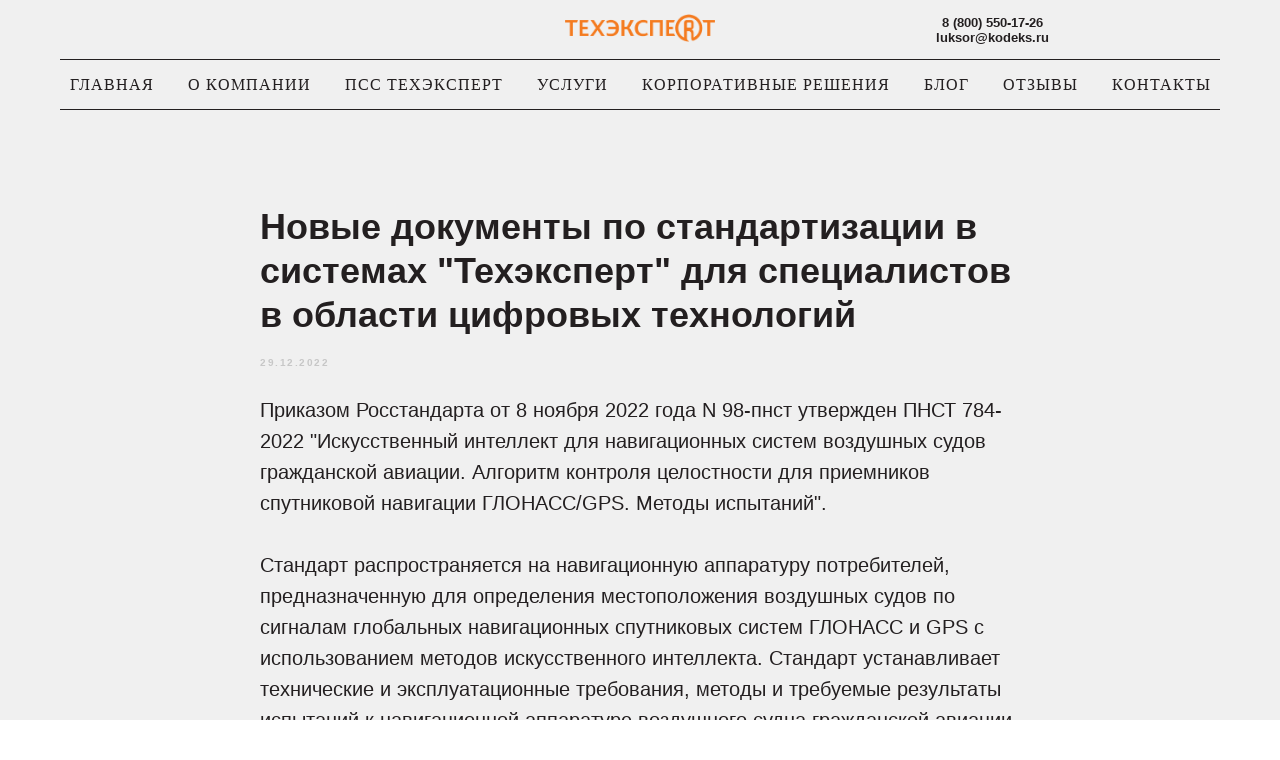

--- FILE ---
content_type: text/html; charset=UTF-8
request_url: https://xn--e1aaougdegv4f.xn--80asehdb/blog/tpost/1gl7j98ss1-novie-dokumenti-po-standartizatsii-v-sis
body_size: 26678
content:
<!DOCTYPE html> <html lang="ru"> <head> <meta charset="utf-8" /> <meta http-equiv="Content-Type" content="text/html; charset=utf-8" /> <meta name="viewport" content="width=device-width, initial-scale=1.0" /> <!--metatextblock-->
    <title>Новые документы по стандартизации в системах "Техэксперт" для специалистов в области цифровых технологий</title>
    <meta name="description" content="Стандарты описывают структуру управления процессами аналитики больших данных, алгоритм контроля целостности для приемников спутниковой навигации, системы автоматизации производства и их интеграции и пр.">
    <meta name="keywords" content="Техэксперт, ГЛОНАСС, информационные технологии">
    <meta name="robots" content="index, follow" />

    <meta property="og:title" content="Новые документы по стандартизации в системах &quot;Техэксперт&quot; для специалистов в области цифровых технологий" />
    <meta property="og:description" content="Стандарты описывают структуру управления процессами аналитики больших данных, алгоритм контроля целостности для приемников спутниковой навигации, системы автоматизации производства и их интеграции и пр." />
    <meta property="og:type" content="website" />
    <meta property="og:url" content="https://www.xn--e1aaougdegv4f.xn--80asehdb/blog/tpost/1gl7j98ss1-novie-dokumenti-po-standartizatsii-v-sis" />
    <meta property="og:image" content="" />

    <link rel="canonical" href="https://www.xn--e1aaougdegv4f.xn--80asehdb/blog/tpost/1gl7j98ss1-novie-dokumenti-po-standartizatsii-v-sis" />
    <link rel="alternate" type="application/rss+xml" title="Блог" href="https://xn--e1aaougdegv4f.xn--80asehdb/rss-feed-689796224941.xml" />
    <link rel="amphtml" href="https://www.xn--e1aaougdegv4f.xn--80asehdb/blog/tpost/1gl7j98ss1-novie-dokumenti-po-standartizatsii-v-sis?amp=true">

<!--/metatextblock--> <meta name="format-detection" content="telephone=no" /> <meta http-equiv="x-dns-prefetch-control" content="on"> <link rel="dns-prefetch" href="https://ws.tildacdn.com"> <link rel="dns-prefetch" href="https://static.tildacdn.com"> <link rel="dns-prefetch" href="https://fonts.tildacdn.com"> <link rel="shortcut icon" href="https://static.tildacdn.com/tild3661-3961-4735-b333-373634313865/favicon.ico" type="image/x-icon" /> <link rel="apple-touch-icon" href="https://static.tildacdn.com/tild3662-3639-4264-a563-386636636666/Logo_2_Techexpert.png"> <link rel="apple-touch-icon" sizes="76x76" href="https://static.tildacdn.com/tild3662-3639-4264-a563-386636636666/Logo_2_Techexpert.png"> <link rel="apple-touch-icon" sizes="152x152" href="https://static.tildacdn.com/tild3662-3639-4264-a563-386636636666/Logo_2_Techexpert.png"> <link rel="apple-touch-startup-image" href="https://static.tildacdn.com/tild3662-3639-4264-a563-386636636666/Logo_2_Techexpert.png"> <meta name="msapplication-TileColor" content="#000000"> <meta name="msapplication-TileImage" content="https://static.tildacdn.com/tild3438-6631-4661-a430-303163663836/Logo_2_Techexpert.png"> <!-- Assets --> <script src="https://neo.tildacdn.com/js/tilda-fallback-1.0.min.js" async charset="utf-8"></script> <link rel="stylesheet" href="https://static.tildacdn.com/css/tilda-grid-3.0.min.css" type="text/css" media="all" onerror="this.loaderr='y';"/> <link rel="stylesheet" href="https://static.tildacdn.com/ws/project1032741/tilda-blocks-page4550085.min.css?t=1748528446" type="text/css" media="all" onerror="this.loaderr='y';" /><link rel="stylesheet" href="https://static.tildacdn.com/ws/project1032741/tilda-blocks-page4440646.min.css?t=1768915279" type="text/css" media="all" onerror="this.loaderr='y';" /><link rel="stylesheet" href="https://static.tildacdn.com/ws/project1032741/tilda-blocks-page4441735.min.css?t=1768915279" type="text/css" media="all" onerror="this.loaderr='y';" /> <link rel="stylesheet" href="https://static.tildacdn.com/css/tilda-animation-2.0.min.css" type="text/css" media="all" onerror="this.loaderr='y';" /> <link rel="stylesheet" href="https://static.tildacdn.com/css/tilda-feed-1.0.min.css" type="text/css" media="all" /><link rel="stylesheet" href="https://static.tildacdn.com/css/tilda-menusub-1.0.min.css" type="text/css" media="all" /> <link rel="stylesheet" href="https://static.tildacdn.com/css/tilda-popup-1.1.min.css" type="text/css" media="print" onload="this.media='all';" onerror="this.loaderr='y';" /> <noscript><link rel="stylesheet" href="https://static.tildacdn.com/css/tilda-popup-1.1.min.css" type="text/css" media="all" /></noscript> <link rel="stylesheet" href="https://static.tildacdn.com/css/tilda-slds-1.4.min.css" type="text/css" media="print" onload="this.media='all';" onerror="this.loaderr='y';" /> <noscript><link rel="stylesheet" href="https://static.tildacdn.com/css/tilda-slds-1.4.min.css" type="text/css" media="all" /></noscript> <link rel="stylesheet" href="https://static.tildacdn.com/css/tilda-forms-1.0.min.css" type="text/css" media="all" onerror="this.loaderr='y';" /> <script type="text/javascript">TildaFonts=["427","429","431","433","435"];</script> <script type="text/javascript" src="https://static.tildacdn.com/js/tilda-fonts.min.js" charset="utf-8" onerror="this.loaderr='y';"></script> <script nomodule src="https://static.tildacdn.com/js/tilda-polyfill-1.0.min.js" charset="utf-8"></script> <script type="text/javascript">function t_onReady(func) {if(document.readyState!='loading') {func();} else {document.addEventListener('DOMContentLoaded',func);}}
function t_onFuncLoad(funcName,okFunc,time) {if(typeof window[funcName]==='function') {okFunc();} else {setTimeout(function() {t_onFuncLoad(funcName,okFunc,time);},(time||100));}}function t396_initialScale(t){t=document.getElementById("rec"+t);if(t){t=t.querySelector(".t396__artboard");if(t){var e,r=document.documentElement.clientWidth,a=[];if(i=t.getAttribute("data-artboard-screens"))for(var i=i.split(","),l=0;l<i.length;l++)a[l]=parseInt(i[l],10);else a=[320,480,640,960,1200];for(l=0;l<a.length;l++){var n=a[l];n<=r&&(e=n)}var o="edit"===window.allrecords.getAttribute("data-tilda-mode"),d="center"===t396_getFieldValue(t,"valign",e,a),c="grid"===t396_getFieldValue(t,"upscale",e,a),s=t396_getFieldValue(t,"height_vh",e,a),u=t396_getFieldValue(t,"height",e,a),g=!!window.opr&&!!window.opr.addons||!!window.opera||-1!==navigator.userAgent.indexOf(" OPR/");if(!o&&d&&!c&&!s&&u&&!g){for(var _=parseFloat((r/e).toFixed(3)),f=[t,t.querySelector(".t396__carrier"),t.querySelector(".t396__filter")],l=0;l<f.length;l++)f[l].style.height=Math.floor(parseInt(u,10)*_)+"px";t396_scaleInitial__getElementsToScale(t).forEach(function(t){t.style.zoom=_})}}}}function t396_scaleInitial__getElementsToScale(t){return t?Array.prototype.slice.call(t.children).filter(function(t){return t&&(t.classList.contains("t396__elem")||t.classList.contains("t396__group"))}):[]}function t396_getFieldValue(t,e,r,a){var i=a[a.length-1],l=r===i?t.getAttribute("data-artboard-"+e):t.getAttribute("data-artboard-"+e+"-res-"+r);if(!l)for(var n=0;n<a.length;n++){var o=a[n];if(!(o<=r)&&(l=o===i?t.getAttribute("data-artboard-"+e):t.getAttribute("data-artboard-"+e+"-res-"+o)))break}return l}</script> <script src="https://static.tildacdn.com/js/jquery-1.10.2.min.js" charset="utf-8" onerror="this.loaderr='y';"></script> <script src="https://static.tildacdn.com/js/tilda-scripts-3.0.min.js" charset="utf-8" defer onerror="this.loaderr='y';"></script> <script src="https://static.tildacdn.com/ws/project1032741/tilda-blocks-page4550085.min.js?t=1748528446" charset="utf-8" onerror="this.loaderr='y';"></script><script src="https://static.tildacdn.com/ws/project1032741/tilda-blocks-page4440646.min.js?t=1768915279" onerror="this.loaderr='y';"></script><script src="https://static.tildacdn.com/ws/project1032741/tilda-blocks-page4441735.min.js?t=1768915279" onerror="this.loaderr='y';"></script> <script src="https://static.tildacdn.com/js/tilda-lazyload-1.0.min.js" charset="utf-8" async onerror="this.loaderr='y';"></script> <script src="https://static.tildacdn.com/js/tilda-animation-2.0.min.js" charset="utf-8" async onerror="this.loaderr='y';"></script> <script src="https://static.tildacdn.com/js/tilda-zero-1.1.min.js" charset="utf-8" async onerror="this.loaderr='y';"></script> <script src="https://static.tildacdn.com/js/tilda-feed-1.0.min.js" charset="utf-8"></script><script src="https://static.tildacdn.com/js/tilda-menusub-1.0.min.js" charset="utf-8"></script><script src="https://static.tildacdn.com/js/tilda-submenublocks-1.0.min.js" charset="utf-8"></script><script src="https://static.tildacdn.com/js/tilda-map-1.0.min.js" charset="utf-8"></script><script src="https://static.tildacdn.com/js/tilda-vote-1.1.min.js" charset="utf-8"></script><script src="https://static.tildacdn.com/js/tilda-animation-sbs-1.0.min.js" charset="utf-8"></script> <script src="https://static.tildacdn.com/js/tilda-slds-1.4.min.js" charset="utf-8" async onerror="this.loaderr='y';"></script> <script src="https://static.tildacdn.com/js/hammer.min.js" charset="utf-8" async onerror="this.loaderr='y';"></script> <script src="https://static.tildacdn.com/js/tilda-popup-1.0.min.js" charset="utf-8" async onerror="this.loaderr='y';"></script> <script src="https://static.tildacdn.com/js/tilda-forms-1.0.min.js" charset="utf-8" async onerror="this.loaderr='y';"></script> <script src="https://static.tildacdn.com/js/tilda-menu-1.0.min.js" charset="utf-8" async onerror="this.loaderr='y';"></script> <script src="https://static.tildacdn.com/js/tilda-zero-scale-1.0.min.js" charset="utf-8" async onerror="this.loaderr='y';"></script> <script src="https://static.tildacdn.com/js/tilda-skiplink-1.0.min.js" charset="utf-8" async onerror="this.loaderr='y';"></script> <script src="https://static.tildacdn.com/js/tilda-events-1.0.min.js" charset="utf-8" async onerror="this.loaderr='y';"></script> <!-- nominify begin --><script defer src="https://af.click.ru/af.js?id=10690"></script> <!-- Yandex.Metrika counter --> <script type="text/javascript" >
   (function(m,e,t,r,i,k,a){m[i]=m[i]||function(){(m[i].a=m[i].a||[]).push(arguments)};
   m[i].l=1*new Date();
   for (var j = 0; j < document.scripts.length; j++) {if (document.scripts[j].src === r) { return; }}
   k=e.createElement(t),a=e.getElementsByTagName(t)[0],k.async=1,k.src=r,a.parentNode.insertBefore(k,a)})
   (window, document, "script", "https://mc.yandex.ru/metrika/tag.js", "ym");

   ym(52605646, "init", {
        clickmap:true,
        trackLinks:true,
        accurateTrackBounce:true,
        webvisor:true,
        trackHash:true
   });
</script> <noscript><div><img src="https://mc.yandex.ru/watch/52605646" style="position:absolute; left:-9999px;" alt="" /></div></noscript> <!-- /Yandex.Metrika counter --> <script>
  $( document ).ready(function () {
    let ee = setInterval(function () {
      if (typeof window.ym != 'undefined') { //если метрика загрузилась
       $('input[name="metricaID"]').each(function () { //находим все поля с нужным атрибутом
        let clientYandexId = yaCounter52605646.getClientID(); //получаем id
       $('input[name="metricaID"]').val(clientYandexId); //заменяем в input значение value
       });
      clearInterval(ee);
    } else {
      console.log('Метрика не инициализирована'); //если метрика не загрузилась
    }
  }, 500); // 0,5 секунды ждать
});
</script><!-- nominify end --><script type="text/javascript">window.dataLayer=window.dataLayer||[];</script> <!-- Global Site Tag (gtag.js) - Google Analytics --> <script type="text/javascript" data-tilda-cookie-type="analytics">window.mainTracker='gtag';window.gtagTrackerID='UA-135424584-1';function gtag(){dataLayer.push(arguments);}(function(w,d,s,i){var f=d.getElementsByTagName(s)[0],j=d.createElement(s);j.async=true;j.src='https://www.googletagmanager.com/gtag/js?id='+i;f.parentNode.insertBefore(j,f);gtag('js',new Date());gtag('config',i,{});})(window,document,'script',window.gtagTrackerID);</script> <!-- Facebook Pixel Code --> <script type="text/javascript" data-tilda-cookie-type="advertising">!function(f,b,e,v,n,t,s)
{if(f.fbq)return;n=f.fbq=function(){n.callMethod?n.callMethod.apply(n,arguments):n.queue.push(arguments)};if(!f._fbq)f._fbq=n;n.push=n;n.loaded=!0;n.version='2.0';n.agent='pltilda';n.queue=[];t=b.createElement(e);t.async=!0;t.src=v;s=b.getElementsByTagName(e)[0];s.parentNode.insertBefore(t,s)}(window,document,'script','https://connect.facebook.net/en_US/fbevents.js');fbq('init','1516677258502687');fbq('track','PageView');</script> <!-- End Facebook Pixel Code --> <script type="text/javascript">(function() {if((/bot|google|yandex|baidu|bing|msn|duckduckbot|teoma|slurp|crawler|spider|robot|crawling|facebook/i.test(navigator.userAgent))===false&&typeof(sessionStorage)!='undefined'&&sessionStorage.getItem('visited')!=='y'&&document.visibilityState){var style=document.createElement('style');style.type='text/css';style.innerHTML='@media screen and (min-width: 980px) {.t-records {opacity: 0;}.t-records_animated {-webkit-transition: opacity ease-in-out .2s;-moz-transition: opacity ease-in-out .2s;-o-transition: opacity ease-in-out .2s;transition: opacity ease-in-out .2s;}.t-records.t-records_visible {opacity: 1;}}';document.getElementsByTagName('head')[0].appendChild(style);function t_setvisRecs(){var alr=document.querySelectorAll('.t-records');Array.prototype.forEach.call(alr,function(el) {el.classList.add("t-records_animated");});setTimeout(function() {Array.prototype.forEach.call(alr,function(el) {el.classList.add("t-records_visible");});sessionStorage.setItem("visited","y");},400);}
document.addEventListener('DOMContentLoaded',t_setvisRecs);}})();</script></head> <body class="t-body" style="margin:0;"> <!--allrecords--> <div id="allrecords" class="t-records" data-post-page="y" data-hook="blocks-collection-content-node" data-tilda-project-id="1032741" data-tilda-page-id="4550085" data-tilda-page-alias="blog" data-tilda-formskey="a160480ef83cfa80e52bf213c2a3eb87" data-tilda-stat-scroll="yes" data-tilda-lazy="yes" data-tilda-root-zone="com" data-tilda-project-headcode="yes">

<!-- POST START -->

<!--header-->
<div id="t-header" class="t-records" data-hook="blocks-collection-content-node" data-tilda-project-id="1032741" data-tilda-page-id="4440646" data-tilda-page-alias="header" data-tilda-formskey="a160480ef83cfa80e52bf213c2a3eb87" data-tilda-stat-scroll="yes" data-tilda-lazy="yes" data-tilda-root-zone="one"  data-tilda-project-headcode="yes"   >

    <div id="rec81343323" class="r t-rec t-rec_pt_0 t-rec_pb_0" style="padding-top:0px;padding-bottom:0px;background-color:#e6e7e8; "  data-record-type="770"   data-bg-color="#e6e7e8">
<!-- T770 -->


	
<div id="nav81343323marker"></div>
						<div class="tmenu-mobile" >
	<div class="tmenu-mobile__container">
			<div class="tmenu-mobile__burgerlogo">
							<a href="/">
										<img 
					src="https://static.tildacdn.com/tild6537-6236-4063-b063-623632346239/orange_RGB.png" 
					class="tmenu-mobile__imglogo" 
					imgfield="img" 
					style="max-width: 150px; width: 150px;" 
					 alt="Logo_TECHEXPERT"
									>
										</a>
					</div>
			
<button type="button" 
    class="t-menuburger t-menuburger_first " 
    aria-label="Navigation menu" 
    aria-expanded="false">
	<span style="background-color:#231f20;"></span>
	<span style="background-color:#231f20;"></span>
	<span style="background-color:#231f20;"></span>
	<span style="background-color:#231f20;"></span>
</button>


<script>
function t_menuburger_init(recid) {
	var rec = document.querySelector('#rec' + recid);
	if (!rec) return;
    var burger = rec.querySelector('.t-menuburger');
	if (!burger) return;
    var isSecondStyle = burger.classList.contains('t-menuburger_second');
    if (isSecondStyle && !window.isMobile && !('ontouchend' in document)) {
        burger.addEventListener('mouseenter', function() {
            if (burger.classList.contains('t-menuburger-opened')) return;
            burger.classList.remove('t-menuburger-unhovered');
            burger.classList.add('t-menuburger-hovered');
        });
        burger.addEventListener('mouseleave', function() {
            if (burger.classList.contains('t-menuburger-opened')) return;
            burger.classList.remove('t-menuburger-hovered');
            burger.classList.add('t-menuburger-unhovered');
            setTimeout(function() {
                burger.classList.remove('t-menuburger-unhovered');
            }, 300);
        });
    }

    burger.addEventListener('click', function() {
        if (!burger.closest('.tmenu-mobile') &&
            !burger.closest('.t450__burger_container') &&
            !burger.closest('.t466__container') &&
            !burger.closest('.t204__burger') &&
			!burger.closest('.t199__js__menu-toggler')) {
                burger.classList.toggle('t-menuburger-opened');
                burger.classList.remove('t-menuburger-unhovered');
            }
    });

    var menu = rec.querySelector('[data-menu="yes"]');
    if (!menu) return;
    var menuLinks = menu.querySelectorAll('.t-menu__link-item');
	var submenuClassList = ['t978__menu-link_hook', 't978__tm-link', 't966__tm-link', 't794__tm-link', 't-menusub__target-link'];
    Array.prototype.forEach.call(menuLinks, function (link) {
        link.addEventListener('click', function () {
			var isSubmenuHook = submenuClassList.some(function (submenuClass) {
				return link.classList.contains(submenuClass);
			});
			if (isSubmenuHook) return;
            burger.classList.remove('t-menuburger-opened');
        });
    });

	menu.addEventListener('clickedAnchorInTooltipMenu', function () {
		burger.classList.remove('t-menuburger-opened');
	});
}
t_onReady(function() {
	t_onFuncLoad('t_menuburger_init', function(){t_menuburger_init('81343323');});
});
</script>


<style>
.t-menuburger {
    position: relative;
    flex-shrink: 0;
    width: 28px;
    height: 20px;
    padding: 0;
    border: none;
    background-color: transparent;
    outline: none;
    -webkit-transform: rotate(0deg);
    transform: rotate(0deg);
    transition: transform .5s ease-in-out;
    cursor: pointer;
    z-index: 999;
}

/*---menu burger lines---*/
.t-menuburger span {
    display: block;
    position: absolute;
    width: 100%;
    opacity: 1;
    left: 0;
    -webkit-transform: rotate(0deg);
    transform: rotate(0deg);
    transition: .25s ease-in-out;
    height: 3px;
    background-color: #000;
}
.t-menuburger span:nth-child(1) {
    top: 0px;
}
.t-menuburger span:nth-child(2),
.t-menuburger span:nth-child(3) {
    top: 8px;
}
.t-menuburger span:nth-child(4) {
    top: 16px;
}

/*menu burger big*/
.t-menuburger__big {
    width: 42px;
    height: 32px;
}
.t-menuburger__big span {
    height: 5px;
}
.t-menuburger__big span:nth-child(2),
.t-menuburger__big span:nth-child(3) {
    top: 13px;
}
.t-menuburger__big span:nth-child(4) {
    top: 26px;
}

/*menu burger small*/
.t-menuburger__small {
    width: 22px;
    height: 14px;
}
.t-menuburger__small span {
    height: 2px;
}
.t-menuburger__small span:nth-child(2),
.t-menuburger__small span:nth-child(3) {
    top: 6px;
}
.t-menuburger__small span:nth-child(4) {
    top: 12px;
}

/*menu burger opened*/
.t-menuburger-opened span:nth-child(1) {
    top: 8px;
    width: 0%;
    left: 50%;
}
.t-menuburger-opened span:nth-child(2) {
    -webkit-transform: rotate(45deg);
    transform: rotate(45deg);
}
.t-menuburger-opened span:nth-child(3) {
    -webkit-transform: rotate(-45deg);
    transform: rotate(-45deg);
}
.t-menuburger-opened span:nth-child(4) {
    top: 8px;
    width: 0%;
    left: 50%;
}
.t-menuburger-opened.t-menuburger__big span:nth-child(1) {
    top: 6px;
}
.t-menuburger-opened.t-menuburger__big span:nth-child(4) {
    top: 18px;
}
.t-menuburger-opened.t-menuburger__small span:nth-child(1),
.t-menuburger-opened.t-menuburger__small span:nth-child(4) {
    top: 6px;
}

/*---menu burger first style---*/
@media (hover), (min-width:0\0) {
    .t-menuburger_first:hover span:nth-child(1) {
        transform: translateY(1px);
    }
    .t-menuburger_first:hover span:nth-child(4) {
        transform: translateY(-1px);
    }
    .t-menuburger_first.t-menuburger__big:hover span:nth-child(1) {
        transform: translateY(3px);
    }
    .t-menuburger_first.t-menuburger__big:hover span:nth-child(4) {
        transform: translateY(-3px);
    }
}

/*---menu burger second style---*/
.t-menuburger_second span:nth-child(2),
.t-menuburger_second span:nth-child(3) {
    width: 80%;
    left: 20%;
    right: 0;
}
@media (hover), (min-width:0\0) {
    .t-menuburger_second.t-menuburger-hovered span:nth-child(2),
    .t-menuburger_second.t-menuburger-hovered span:nth-child(3) {
        animation: t-menuburger-anim 0.3s ease-out normal forwards;
    }
    .t-menuburger_second.t-menuburger-unhovered span:nth-child(2),
    .t-menuburger_second.t-menuburger-unhovered span:nth-child(3) {
        animation: t-menuburger-anim2 0.3s ease-out normal forwards;
    }
}

.t-menuburger_second.t-menuburger-opened span:nth-child(2),
.t-menuburger_second.t-menuburger-opened span:nth-child(3){
    left: 0;
    right: 0;
    width: 100%!important;
}

/*---menu burger third style---*/
.t-menuburger_third span:nth-child(4) {
    width: 70%;
    left: unset;
    right: 0;
}
@media (hover), (min-width:0\0) {
    .t-menuburger_third:not(.t-menuburger-opened):hover span:nth-child(4) {
        width: 100%;
    }
}
.t-menuburger_third.t-menuburger-opened span:nth-child(4) {
    width: 0!important;
    right: 50%;
}

/*---menu burger fourth style---*/
.t-menuburger_fourth {
	height: 12px;
}
.t-menuburger_fourth.t-menuburger__small {
	height: 8px;
}
.t-menuburger_fourth.t-menuburger__big {
	height: 18px;
}
.t-menuburger_fourth span:nth-child(2),
.t-menuburger_fourth span:nth-child(3) {
    top: 4px;
    opacity: 0;
}
.t-menuburger_fourth span:nth-child(4) {
    top: 8px;
}
.t-menuburger_fourth.t-menuburger__small span:nth-child(2),
.t-menuburger_fourth.t-menuburger__small span:nth-child(3) {
    top: 3px;
}
.t-menuburger_fourth.t-menuburger__small span:nth-child(4) {
    top: 6px;
}
.t-menuburger_fourth.t-menuburger__small span:nth-child(2),
.t-menuburger_fourth.t-menuburger__small span:nth-child(3) {
    top: 3px;
}
.t-menuburger_fourth.t-menuburger__small span:nth-child(4) {
    top: 6px;
}
.t-menuburger_fourth.t-menuburger__big span:nth-child(2),
.t-menuburger_fourth.t-menuburger__big span:nth-child(3) {
    top: 6px;
}
.t-menuburger_fourth.t-menuburger__big span:nth-child(4) {
    top: 12px;
}
@media (hover), (min-width:0\0) {
    .t-menuburger_fourth:not(.t-menuburger-opened):hover span:nth-child(1) {
        transform: translateY(1px);
    }
    .t-menuburger_fourth:not(.t-menuburger-opened):hover span:nth-child(4) {
        transform: translateY(-1px);
    }
    .t-menuburger_fourth.t-menuburger__big:not(.t-menuburger-opened):hover span:nth-child(1) {
        transform: translateY(3px);
    }
    .t-menuburger_fourth.t-menuburger__big:not(.t-menuburger-opened):hover span:nth-child(4) {
        transform: translateY(-3px);
    }
}
.t-menuburger_fourth.t-menuburger-opened span:nth-child(1),
.t-menuburger_fourth.t-menuburger-opened span:nth-child(4) {
    top: 4px;
}
.t-menuburger_fourth.t-menuburger-opened span:nth-child(2),
.t-menuburger_fourth.t-menuburger-opened span:nth-child(3) {
    opacity: 1;
}

/*---menu burger animations---*/
@keyframes t-menuburger-anim {
    0% {
        width: 80%;
        left: 20%;
        right: 0;
    }

    50% {
        width: 100%;
        left: 0;
        right: 0;
    }

    100% {
        width: 80%;
        left: 0;
        right: 20%;

    }
}
@keyframes t-menuburger-anim2 {
    0% {
        width: 80%;
        left: 0;
    }

    50% {
        width: 100%;
        right: 0;
        left: 0;
    }

    100% {
        width: 80%;
        left: 20%;
        right: 0;
    }
}
</style>	</div>
</div>

<style>
.tmenu-mobile {
	background-color: #111;
	display: none;
	width: 100%;
	top: 0;
	z-index: 990;
}

.tmenu-mobile_positionfixed {
	position: fixed;
}

.tmenu-mobile__text {
	color: #fff;
}

.tmenu-mobile__container {
	min-height: 64px;
	padding: 20px;
	position: relative;
	box-sizing: border-box;
	display: -webkit-flex;
	display: -ms-flexbox;
	display: flex;
	-webkit-align-items: center;
	    -ms-flex-align: center;
	        align-items: center;
	-webkit-justify-content: space-between;
	    -ms-flex-pack: justify;
	        justify-content: space-between;
}

.tmenu-mobile__list {
	display: block;
}

.tmenu-mobile__burgerlogo {
    display: inline-block;
    font-size: 24px;
    font-weight: 400;
    white-space: nowrap;
    vertical-align: middle;
}

.tmenu-mobile__imglogo {
	height: auto;
    display: block;
    max-width: 300px!important;
	box-sizing: border-box;
	padding: 0;
	margin: 0 auto;
}

@media screen and (max-width: 980px) {
	.tmenu-mobile__menucontent_hidden {
		display: none;
		height: 100%;
	}
	.tmenu-mobile {
		display: block;
	}
}
@media screen and (max-width: 980px) {
    		#rec81343323 .tmenu-mobile {
            background-color: #e6e7e8;
        }
    	
            #rec81343323 .t-menuburger {
            -webkit-order: 1;
	    	-ms-flex-order: 1;
	        	order: 1;
        }
    }
</style>

    
                
                
            
        
                            
        
                                
                                                                        
                                                                                                                                                                
                                                                                
                                                                                
                                                                                                                    
                                                                                
                                                                                
                                                                                                                    
                                                                                                                    
                                                                                
                                                                                
                                                                                
                                                                                                                                                            
                                                                                
                                     
        
                
        
                            
                                                        
         

         
     
            <style> #rec81343323 .tmenu-mobile__burgerlogo a {   color: #231f20; font-weight: 600; font-family: 'FuturaPT'; }</style>
        
                
                
            
        
                            
        
                                
                                                                        
                                                                                                                                                                
                                                                                
                                                                                
                                                                                                                    
                                                                                
                                                                                
                                                                                                                    
                                                                                                                    
                                                                                
                                                                                
                                                                                
                                                                                                                                                            
                                                                                
                                     
        
                
        
                                                                    
                                                        
         

         
     
            <style> #rec81343323 .tmenu-mobile__burgerlogo__title {   color: #231f20; font-weight: 600; font-family: 'FuturaPT'; }</style>
    
<div id="nav81343323"  class="t770 t770__positionstatic  tmenu-mobile__menucontent_hidden" style="background-color: rgba(240,240,240,1); " data-bgcolor-hex="#f0f0f0" data-bgcolor-rgba="rgba(240,240,240,1)" data-navmarker="nav81343323marker" data-appearoffset="" data-bgopacity-two="" data-menushadow="60" data-menushadow-css="" data-bgopacity="1"   data-menu-items-align="center" data-menu="yes">
	<div class="t770__maincontainer t770__c12collumns">
		<div class="t770__topwrapper" style="height:60px;">
							<div class="t770__logowrapper">
					<div class="t770__logowrapper2">
						<div style="display: block;">
														<a href="/" >
																								<img class="t770__imglogo t770__imglogomobile" 
										src="https://static.tildacdn.com/tild6537-6236-4063-b063-623632346239/orange_RGB.png" 
										imgfield="img"
										 data-img-width="150px" 
										style="max-width: 150px; width: 150px;"
										alt="Logo_TECHEXPERT"
									/>
																						</a>
													</div>
					</div>
				</div>
			
							<nav class="t770__listwrapper t770__mobilelist" 
					aria-label="Main sections of the page">
					<ul class="t770__list t-menu__list" 
						role="menubar" 
						aria-label="Main sections of the page">
																													<li class="t770__list_item" 
									style="padding:0 15px 0 0;">
									<a class="t-menu__link-item" 
										role="menuitem" 
										href="/"
										 
																				tabindex="-1" 
																				data-menu-submenu-hook="" 
										data-menu-item-number="1"
									>
										ГЛАВНАЯ
									</a>
																		</li>
																							<li class="t770__list_item" 
									style="padding:0 15px;">
									<a class="t-menu__link-item" 
										role="menuitem" 
										href="/about_us"
										 
																				tabindex="-1" 
																				data-menu-submenu-hook="" 
										data-menu-item-number="2"
									>
										О КОМПАНИИ
									</a>
																		</li>
																							<li class="t770__list_item" 
									style="padding:0 15px;">
									<a class="t-menu__link-item" 
										role="menuitem" 
										href="/pss"
										 
																				tabindex="-1" 
																				data-menu-submenu-hook="" 
										data-menu-item-number="3"
									>
										ПСС Техэксперт
									</a>
																		</li>
																							<li class="t770__list_item" 
									style="padding:0 15px;">
									<a class="t-menu__link-item" 
										role="menuitem" 
										href="/service"
										 
																				tabindex="-1" 
																				data-menu-submenu-hook="" 
										data-menu-item-number="4"
									>
										УСЛУГИ
									</a>
																		</li>
																							<li class="t770__list_item" 
									style="padding:0 15px;">
									<a class="t-menu__link-item" 
										role="menuitem" 
										href="/enterprise_solution"
										 
																				tabindex="-1" 
																				data-menu-submenu-hook="" 
										data-menu-item-number="5"
									>
										КОРПОРАТИВНЫЕ РЕШЕНИЯ
									</a>
																		</li>
																							<li class="t770__list_item" 
									style="padding:0 15px;">
									<a class="t-menu__link-item" 
										role="menuitem" 
										href="/blog"
										 
																				tabindex="-1" 
																				data-menu-submenu-hook="" 
										data-menu-item-number="6"
									>
										БЛОГ
									</a>
																		</li>
																							<li class="t770__list_item" 
									style="padding:0 15px;">
									<a class="t-menu__link-item" 
										role="menuitem" 
										href="/comments"
										 
																				tabindex="-1" 
																				data-menu-submenu-hook="" 
										data-menu-item-number="7"
									>
										ОТЗЫВЫ
									</a>
																		</li>
																							<li class="t770__list_item" 
									style="padding:0 0 0 15px;">
									<a class="t-menu__link-item" 
										role="menuitem" 
										href="/contacts"
										 
																				tabindex="-1" 
																				data-menu-submenu-hook="" 
										data-menu-item-number="8"
									>
										КОНТАКТЫ
									</a>
																		</li>
																																				</ul>
				</nav>
			
			<div class="t770__alladditional">
				<div class="t770__leftwrapper" style="padding-left: 20px; padding-right:125px;">
					<div class="t770__additionalwrapper t-align_center">
																	</div>
				</div>

				<div class="t770__rightwrapper" style="padding-right: 20px; padding-left:125px;">
					<div class="t770__additionalwrapper t-align_center">
													<div class="t770__descr t770__additionalitem" field="descr">8 (800) 550-17-26<br />luksor@kodeks.ru<br /></div>
																	</div>
				</div>
			</div>
		</div>

					<div class="t770__middlelinewrapper">
				<div class="t770__linewrapper">
					<hr class="t-divider t770__horizontalline" style="margin: 0 20px 0 20px; background-color:#231f20; height:1px; ">
				</div>
			</div>
		
					<div class="t770__bottomwrapper t-align_center" style="padding: 0 20px; height:50px;">
				<nav class="t770__listwrapper t770__desktoplist">
					<ul role="list" class="t770__list t-menu__list">
																				<li class="t770__list_item" 
								style="padding:0 15px 0 0;">
								<a class="t-menu__link-item" 
									href="/"
									 
																		 
																		data-menu-submenu-hook="" 
									data-menu-item-number="1" 
								>
									ГЛАВНАЯ
								</a>
																</li>
																				<li class="t770__list_item" 
								style="padding:0 15px;">
								<a class="t-menu__link-item" 
									href="/about_us"
									 
																		 
																		data-menu-submenu-hook="" 
									data-menu-item-number="2" 
								>
									О КОМПАНИИ
								</a>
																</li>
																				<li class="t770__list_item" 
								style="padding:0 15px;">
								<a class="t-menu__link-item" 
									href="/pss"
									 
																		 
																		data-menu-submenu-hook="" 
									data-menu-item-number="3" 
								>
									ПСС Техэксперт
								</a>
																</li>
																				<li class="t770__list_item" 
								style="padding:0 15px;">
								<a class="t-menu__link-item" 
									href="/service"
									 
																		 
																		data-menu-submenu-hook="" 
									data-menu-item-number="4" 
								>
									УСЛУГИ
								</a>
																</li>
																				<li class="t770__list_item" 
								style="padding:0 15px;">
								<a class="t-menu__link-item" 
									href="/enterprise_solution"
									 
																		 
																		data-menu-submenu-hook="" 
									data-menu-item-number="5" 
								>
									КОРПОРАТИВНЫЕ РЕШЕНИЯ
								</a>
																</li>
																				<li class="t770__list_item" 
								style="padding:0 15px;">
								<a class="t-menu__link-item" 
									href="/blog"
									 
																		 
																		data-menu-submenu-hook="" 
									data-menu-item-number="6" 
								>
									БЛОГ
								</a>
																</li>
																				<li class="t770__list_item" 
								style="padding:0 15px;">
								<a class="t-menu__link-item" 
									href="/comments"
									 
																		 
																		data-menu-submenu-hook="" 
									data-menu-item-number="7" 
								>
									ОТЗЫВЫ
								</a>
																</li>
																				<li class="t770__list_item" 
								style="padding:0 0 0 15px;">
								<a class="t-menu__link-item" 
									href="/contacts"
									 
																		 
																		data-menu-submenu-hook="" 
									data-menu-item-number="8" 
								>
									КОНТАКТЫ
								</a>
																</li>
																													</ul>
				</nav>
			</div>
		
					<div class="t770__middlelinewrapper">
				<div class="t770__linewrapper">
					<hr class="t-divider t770__horizontalline" style="margin: 0 20px 0 20px; background-color:#231f20; height:1px; ">
				</div>
			</div>
			</div>
</div>


	
	<style>
	@media screen and (max-width: 980px) {
		#rec81343323 .t770__logowrapper{
			display: none;
		}
	}
	</style>
	

	
	<style>
		@media screen and (max-width: 980px) {
					#rec81343323 .t770__leftcontainer{
				padding: 20px;
			}

			#rec81343323 .t770__imglogo{
				padding: 20px 0;
			}
											#rec81343323 .t770__mobile {
					background-color: #e6e7e8;
				}
										#rec81343323 .t770__mobile_burger span {
					background-color: #231f20;
				}
										}
	</style>
	

<script>
	
	t_onReady(function () {
		t_onFuncLoad('t770_init', function () {
			t770_init('81343323');
		});
		
		t_onFuncLoad('t_menu__interactFromKeyboard', function () {
	        t_menu__interactFromKeyboard('81343323');
		});
	});
	
</script>



							    			
	<style>@media (hover: hover), (min-width: 0\0) {#rec81343323 .t-btn:not(.t-animate_no-hover):hover {box-shadow: 0px 0px 6px 0px rgba(0, 0, 0, 0.6) !important;}#rec81343323 .t-btn:not(.t-animate_no-hover):focus-visible {box-shadow: 0px 0px 6px 0px rgba(0, 0, 0, 0.6) !important;}#rec81343323 .t-btn:not(.t-animate_no-hover) {transition-property: background-color, color, border-color, box-shadow;transition-duration: 0.2s;transition-timing-function: ease-in-out;}}</style>
		
		
<style>
#rec81343323 .t-menu__link-item{
		-webkit-transition: color 0.3s ease-in-out, opacity 0.3s ease-in-out;
	transition: color 0.3s ease-in-out, opacity 0.3s ease-in-out;	
			position: relative;
	}


#rec81343323 .t-menu__link-item:not(.t-active):not(.tooltipstered)::after {
	content: '';
	position: absolute;
	left: 0;
		bottom: 20%;
	opacity: 0;
	width: 100%;
	height: 100%;
	border-bottom: 0px solid #ff7a2f;
	-webkit-box-shadow: inset 0px -1px 0px 0px #ff7a2f;
	-moz-box-shadow: inset 0px -1px 0px 0px #ff7a2f;
	box-shadow: inset 0px -1px 0px 0px #ff7a2f;
		-webkit-transition: all 0.3s ease;
	transition: all 0.3s ease;
	pointer-events: none;
}

#rec81343323 .t-menu__link-item.t-active:not(.t978__menu-link){
	color:#ff7a2f !important;	font-weight:400 !important;	}

#rec81343323 .t-menu__link-item.t-active::after {
content: '';
position: absolute;
left: 0;
-webkit-transition: all 0.3s ease;
transition: all 0.3s ease;
opacity: 1;
width: 100%;
height: 100%;
bottom: -0px;
border-bottom: 0px solid #ff7a2f;
-webkit-box-shadow: inset 0px -1px 0px 0px #ff7a2f;
-moz-box-shadow: inset 0px -1px 0px 0px #ff7a2f;
box-shadow: inset 0px -1px 0px 0px #ff7a2f;
}

#rec81343323 .t-menu__link-item:not(.t-active):not(.tooltipstered):hover {
	color: #ff7a2f !important;	}
#rec81343323 .t-menu__link-item:not(.t-active):not(.tooltipstered):focus-visible{
	color: #ff7a2f !important;	}

#rec81343323 .t-menu__link-item:not(.t-active):not(.tooltipstered):hover::after {
		opacity: 1;
	bottom: -0px;	}

#rec81343323 .t-menu__link-item:not(.t-active):not(.tooltipstered):focus-visible::after{
		opacity: 1;
	bottom: -0px;	}

@supports (overflow:-webkit-marquee) and (justify-content:inherit)
{
	#rec81343323 .t-menu__link-item,
	#rec81343323 .t-menu__link-item.t-active {
	opacity: 1 !important;
	}
}
</style>
																										
	


    
                
                
            
        
                            
        
                                
                                                                        
                                                                                                                                                                
                                                                                
                                                                                
                                                                                
                                                                                
                                                                                
                                                                                
                                                                                                                    
                                                                                
                                                                                
                                     
        
                
        
                                                                    
                                                        
         

         
     
            <style> #rec81343323 a.t-menusub__link-item {   color: #231f20; }</style>
        
                
                
            
        
                            
        
                                
                                                                        
                                                                                                                                                                
                                                                                                                    
                                                                                
                                                                                                                    
                                                                                
                                                                                
                                                                                                                    
                                                                                                                                                                
                                                                                                                    
                                                                                
                                                                                                                                                                                
                                     
        
                
        
                            
                                                        
         

                             
            
        
                            
        
                                
                                                                        
                                                                                                                                                                
                                                                                
                                                                                
                                                                                                                    
                                                                                
                                                                                
                                                                                
                                                                                                                    
                                                                                
                                                                                
                                                                                
                                                                                                                                                            
                                                                                
                                     
        
                
        
                            
                                                        
         

         
     
            <style> #rec81343323 .t770__list_item > a.t-menu__link-item {  font-size: 16px;  color: #231f20; font-weight: 500; font-family: 'FuturaPT'; text-transform: uppercase; letter-spacing: 1px; } @media screen and (max-width: 480px), (orientation: landscape) and (max-height: 480px) { #rec81343323 .t770__list_item > a.t-menu__link-item {  font-size: 14px; } } #rec81343323 .t770__descr {   color: #231f20; font-weight: 600; }</style>
        
                
                
            
        
                            
        
                                
                                                                        
                                                                                                                                                                
                                                                                
                                                                                
                                                                                                                    
                                                                                
                                                                                
                                                                                                                    
                                                                                                                    
                                                                                
                                                                                
                                                                                
                                                                                                                                                            
                                                                                
                                     
        
                
        
                                                                    
                                                        
         

         
     
            <style> #rec81343323 .t770__logo {   color: #231f20; font-weight: 600; font-family: 'FuturaPT'; }</style>
    
<!--[if IE 8]>
<style>
#rec81343323 .t770 {
	filter: progid:DXImageTransform.Microsoft.gradient(startColorStr='#D9f0f0f0', endColorstr='#D9f0f0f0');
}
</style>
<![endif]-->

	                                                        
            <style>#rec81343323 .t770 {box-shadow: 0px 1px 3px rgba(0,0,0,0.6);}</style>
    
</div>


    <div id="rec83172991" class="r t-rec" style=" " data-animationappear="off" data-record-type="360"   >
<!-- T360 -->

        
    <style>
    @media screen and (min-width: 980px) {
        .t-records {
            opacity: 0;
        }
        .t-records_animated {
            -webkit-transition: opacity ease-in-out .5s;
            -moz-transition: opacity ease-in-out .5s;
            -o-transition: opacity ease-in-out .5s;
            transition: opacity ease-in-out .5s;
        }
        .t-records.t-records_visible,
        .t-records .t-records {
            opacity: 1;
        }
    }
    </style>
    
    
    
    <script>
        t_onReady(function () {
            var allRecords = document.querySelector('.t-records');
            window.addEventListener('pageshow', function (event) {
                if (event.persisted) {
                    allRecords.classList.add('t-records_visible');
                }
            });
        
            var rec = document.querySelector('#rec83172991');
            if (!rec) return;
            rec.setAttribute('data-animationappear', 'off');
            rec.style.opacity = '1';
            allRecords.classList.add('t-records_animated');
            setTimeout(function () {
                allRecords.classList.add('t-records_visible');
            }, 200);
        });
    </script>

        <script>
        t_onReady(function () {
            var selects = 'button:not(.t-submit):not(.t835__btn_next):not(.t835__btn_prev):not(.t835__btn_result):not(.t862__btn_next):not(.t862__btn_prev):not(.t862__btn_result):not(.t854__news-btn):not(.t862__btn_next),' +
                'a:not([href*="#"]):not(.carousel-control):not(.t-carousel__control):not(.t807__btn_reply):not([href^="#price"]):not([href^="javascript"]):not([href^="mailto"]):not([href^="tel"]):not([href^="link_sub"]):not(.js-feed-btn-show-more):not(.t367__opener):not([href^="https://www.dropbox.com/"])';
            var elements = document.querySelectorAll(selects);
            Array.prototype.forEach.call(elements, function (element) {
                if (element.getAttribute('data-menu-submenu-hook')) return;
                element.addEventListener('click', function (event) {
                    var goTo = this.getAttribute('href');
                    if (goTo !== null) {
                        var ctrl = event.ctrlKey;
                        var cmd = event.metaKey && navigator.platform.indexOf('Mac') !== -1;
                        if (!ctrl && !cmd) {
                            var target = this.getAttribute('target');
                            if (target !== '_blank') {
                                event.preventDefault();
                                var allRecords = document.querySelector('.t-records');
                                if (allRecords) {
                                    allRecords.classList.remove('t-records_visible');
                                }
                                setTimeout(function () {
                                    window.location = goTo;
                                }, 500);
                            }
                        }
                    }
                });
            });
        });
    </script>
    
        <style>
    .t360__bar {
        background-color: #ff7a2f;
    }
    </style>
    <script>
        t_onReady(function () {
            var isSafari = /Safari/.test(navigator.userAgent) && /Apple Computer/.test(navigator.vendor);
            if (!isSafari) {
                document.body.insertAdjacentHTML('beforeend', '<div class="t360__progress"><div class="t360__bar"></div></div>');
                setTimeout(function () {
                    var bar = document.querySelector('.t360__bar');
                    if (bar) bar.classList.add('t360__barprogress');
                }, 10);
            }
        });
        
        window.addEventListener('load', function () {
            var bar = document.querySelector('.t360__bar');
            if (!bar) return;
            bar.classList.remove('t360__barprogress');
            bar.classList.add('t360__barprogressfinished');
            setTimeout(function () {
                bar.classList.add('t360__barprogresshidden');
            }, 20);
            setTimeout(function () {
                var progress = document.querySelector('.t360__progress');
                if (progress) progress.style.display = 'none';
            }, 500);
        });
    </script>
        

</div>


    <div id="rec83173013" class="r t-rec" style=" " data-animationappear="off" data-record-type="602"   >
<!-- T602 -->
    <div class="t602">
        <div class="t602__indicator" style="background:#db7743;height:3px;"></div>    
    </div>

    <script>
        t_onReady(function () {
            t_onFuncLoad('t602_init', function () {
                t602_init('83173013');
            });
        });
    </script>

</div>


    <div id="rec615497255" class="r t-rec" style=" " data-animationappear="off" data-record-type="702"   >



<!-- T702 -->
<div class="t702">

	<div
	class="t-popup"
	data-tooltip-hook="#popup:call_back"
		role="dialog"
	aria-modal="true"
	tabindex="-1"
	 aria-label="Можете заказать бесплатный звонок" 	>

	<div class="t-popup__close t-popup__block-close">
							
		<button
			type="button"
			class="t-popup__close-wrapper t-popup__block-close-button"
			aria-label="Close dialog window"
		>
			<svg role="presentation" class="t-popup__close-icon" width="23px" height="23px" viewBox="0 0 23 23" version="1.1" xmlns="http://www.w3.org/2000/svg" xmlns:xlink="http://www.w3.org/1999/xlink">
				<g stroke="none" stroke-width="1" fill="#ff7a2f" fill-rule="evenodd">
					<rect transform="translate(11.313708, 11.313708) rotate(-45.000000) translate(-11.313708, -11.313708) " x="10.3137085" y="-3.6862915" width="2" height="30"></rect>
					<rect transform="translate(11.313708, 11.313708) rotate(-315.000000) translate(-11.313708, -11.313708) " x="10.3137085" y="-3.6862915" width="2" height="30"></rect>
				</g>
			</svg>
		</button>
	</div>

		<style>
			@media screen and (max-width: 560px) {
				#rec615497255 .t-popup__close-icon g {
					fill: #ffffff !important;
				}
			}
	</style>
		                                                                                                                                                        		                                                    
		<div class="t-popup__container t-width t-width_6" style="background-color:#f0f0f0;">
						<div class="t702__wrapper">
				<div class="t702__text-wrapper t-align_center">
											<div class="t702__title t-title t-title_xxs" id="popuptitle_615497255">Можете заказать бесплатный звонок</div>
														</div>  
				
																

	<form 
		id="form615497255" name='form615497255' role="form" action='' method='POST' data-formactiontype="2" data-inputbox=".t-input-group"   
		class="t-form js-form-proccess t-form_inputs-total_2 " 
		 data-success-callback="t702_onSuccess"  >
											<input type="hidden" name="formservices[]" value="0393bba8ed5c0437c8e418209f6bd5f5" class="js-formaction-services">
							<input type="hidden" name="formservices[]" value="7b1eceb98a4faa82ef9c1dc3edb27df0" class="js-formaction-services">
							<input type="hidden" name="formservices[]" value="62a3936b572786c5aa06735141f8ffaa" class="js-formaction-services">
					
					<input type="hidden" name="tildaspec-formname" tabindex="-1" value="Бесплатный звонок">
		
		<!-- @classes t-title t-text t-btn -->
		<div class="js-successbox t-form__successbox t-text t-text_md" 
			aria-live="polite" 
			style="display:none;"
											></div>

				<div class="t-form__inputsbox t-form__inputsbox_vertical-form t-form__inputsbox_inrow">

			







				
	
					
											
				
								

						
		
				
				
		
						
		
		
				
		<div
			class=" t-input-group t-input-group_ph "
			data-input-lid="1495810354468"
																data-field-async="true"
						data-field-type="ph"
			data-field-name="Phone"
					>

												<label 
						for='input_1495810354468' 
						class="t-input-title t-descr t-descr_md" 
						id="field-title_1495810354468" 
						data-redactor-toolbar="no" 
						field="li_title__1495810354468" 
						style="color:;"
					>Введите Ваш телефон*</label>
											
					
							<div class="t-input-block  " style="border-radius:5px;">
											
	<input 
		type="tel"
		autocomplete="tel"
		name="Phone"
		id="input_1495810354468"
		data-phonemask-init="no"
		data-phonemask-id="615497255"
		data-phonemask-lid="1495810354468"
		 data-phonemask-maskcountry="RU"		class="t-input js-phonemask-input js-tilda-rule"
		value=""
		placeholder="+1(999)999-9999"
		 data-tilda-req="1" aria-required="true"		aria-describedby="error_1495810354468"
		style="color:#231f20;border:1px solid #c9c9c9;border-radius:5px;"
	>

	<script type="text/javascript">
	
		t_onReady(function () {
			t_onFuncLoad('t_loadJsFile', function () {
				t_loadJsFile('https://static.tildacdn.com/js/tilda-phone-mask-1.1.min.js', function() {
					t_onFuncLoad('t_form_phonemask_load', function () {
						var phoneMasks = document.querySelectorAll('#rec615497255 [data-phonemask-lid="1495810354468"]');
						t_form_phonemask_load(phoneMasks);
					});
				})
			})
		});
	
	</script>
														</div>
				<div class="t-input-error" aria-live="polite" id="error_1495810354468"></div>
								</div>

					
	
					
											
				
								

						
		
				
				
		
						
		
		
				
		<div
			class=" t-input-group t-input-group_nm "
			data-input-lid="1495810359387"
															data-field-type="nm"
			data-field-name="Name"
					>

												<label 
						for='input_1495810359387' 
						class="t-input-title t-descr t-descr_md" 
						id="field-title_1495810359387" 
						data-redactor-toolbar="no" 
						field="li_title__1495810359387" 
						style="color:;"
					>Ваше Имя*</label>
											
					
							<div class="t-input-block  " style="border-radius:5px;">
											
<input 
	type="text"
	autocomplete="name"
	name="Name"
	id="input_1495810359387"
	class="t-input js-tilda-rule"
	value="" 
	 placeholder="Введите Ваше Имя"	 data-tilda-req="1" aria-required="true"	data-tilda-rule="name"
	aria-describedby="error_1495810359387"
	style="color:#231f20;border:1px solid #c9c9c9;border-radius:5px;">														</div>
				<div class="t-input-error" aria-live="polite" id="error_1495810359387"></div>
								</div>

					
	
					
			<input type="hidden" name="metricaID" tabindex="-1" value="">
	


		
		
		
		
	
			<div class="t-form__errorbox-middle">
				<!--noindex-->
	
<div 
	class="js-errorbox-all t-form__errorbox-wrapper" 
	style="display:none;" 
	data-nosnippet 
	tabindex="-1" 
	aria-label="Form fill-in errors"
>
	<ul 
		role="list" 
		class="t-form__errorbox-text t-text t-text_md"
	>
		<li class="t-form__errorbox-item js-rule-error js-rule-error-all"></li>
		<li class="t-form__errorbox-item js-rule-error js-rule-error-req"></li>
		<li class="t-form__errorbox-item js-rule-error js-rule-error-email"></li>
		<li class="t-form__errorbox-item js-rule-error js-rule-error-name"></li>
		<li class="t-form__errorbox-item js-rule-error js-rule-error-phone"></li>
		<li class="t-form__errorbox-item js-rule-error js-rule-error-minlength"></li>
		<li class="t-form__errorbox-item js-rule-error js-rule-error-string"></li>
	</ul>
</div>
<!--/noindex-->			</div>

			<div class="t-form__submit">
				<button
					type="submit"
					class="t-submit"
					style="color:#ffffff;background-color:#ff7a2f;border-radius:30px; -moz-border-radius:30px; -webkit-border-radius:30px;"
					data-field="buttontitle"
					data-buttonfieldset="button"
									>
					Бесплатный звонок				</button>
			</div>
		</div>

		<div class="t-form__errorbox-bottom">
			<!--noindex-->
	
<div 
	class="js-errorbox-all t-form__errorbox-wrapper" 
	style="display:none;" 
	data-nosnippet 
	tabindex="-1" 
	aria-label="Form fill-in errors"
>
	<ul 
		role="list" 
		class="t-form__errorbox-text t-text t-text_md"
	>
		<li class="t-form__errorbox-item js-rule-error js-rule-error-all"></li>
		<li class="t-form__errorbox-item js-rule-error js-rule-error-req"></li>
		<li class="t-form__errorbox-item js-rule-error js-rule-error-email"></li>
		<li class="t-form__errorbox-item js-rule-error js-rule-error-name"></li>
		<li class="t-form__errorbox-item js-rule-error js-rule-error-phone"></li>
		<li class="t-form__errorbox-item js-rule-error js-rule-error-minlength"></li>
		<li class="t-form__errorbox-item js-rule-error js-rule-error-string"></li>
	</ul>
</div>
<!--/noindex-->		</div>
	</form>

                                                                                                                                                                                    		                        		                                                    
	
	<style>
		#rec615497255 input::-webkit-input-placeholder {color:#231f20; opacity: 0.5;}
		#rec615497255 input::-moz-placeholder          {color:#231f20; opacity: 0.5;}
		#rec615497255 input:-moz-placeholder           {color:#231f20; opacity: 0.5;}
		#rec615497255 input:-ms-input-placeholder      {color:#231f20; opacity: 0.5;}
		#rec615497255 textarea::-webkit-input-placeholder {color:#231f20; opacity: 0.5;}
		#rec615497255 textarea::-moz-placeholder          {color:#231f20; opacity: 0.5;}
		#rec615497255 textarea:-moz-placeholder           {color:#231f20; opacity: 0.5;}
		#rec615497255 textarea:-ms-input-placeholder      {color:#231f20; opacity: 0.5;}
	</style>
	
									<div class="t702__form-bottom-text t-text t-text_xs t-align_center">Нажимая кнопку «Заказать звонок», я принимаю условия <a href="https://tehexpert.online/useragreement-98189">Пользовательского соглашения</a> и даю своё <a href="https://tehexpert.online/personaldata">согласие</a> на обработку моих персональных данных, в соответствии с Федеральным законом от 27.07.2006 года № 152-ФЗ «О персональных данных», на условиях и для целей, определенных <a href="https://tehexpert.online/politic" style="noopener">Политикой конфиденциальности</a>.</div>
							</div>
		</div>

	</div>

</div>




<script>
	t_onReady(function () {
		t_onFuncLoad('t702_initPopup', function () {
			t702_initPopup('615497255');
		});
	});
</script>



    
                
                
            
        
                            
        
                                
                                                                        
                                                                                                                                                                
                                                                                
                                                                                
                                                                                
                                                                                
                                                                                
                                                                                
                                                                                                                    
                                                                                
                                                                                
                                                                                
                                                                                                                                                            
                                                                                
                                     
        
                
        
                                                                    
                                                        
         

         
            
        
                            
        
                                
                                                                        
                                                                                                                    
                                                                                
                                                                                
                                                                                
                                                                                
                                                                                
                                                                                
                                                                                                                    
                                                                                
                                                                                
                                                                                
                                                                                                                                                            
                                                                                
                                     
        
                
        
                                                                    
                            
         

         
     
            <style> #rec615497255 .t702__title {   color: #231f20; }</style>
    
</div>


    <div id="rec693132543" class="r t-rec" style=" " data-animationappear="off" data-record-type="702"   >



<!-- T702 -->
<div class="t702">

	<div
	class="t-popup"
	data-tooltip-hook="#popup:new_myform"
	 data-track-popup='/tilda/popup/rec693132543/opened'	role="dialog"
	aria-modal="true"
	tabindex="-1"
	 aria-label=" БЕСПЛАТНЫЙ ДОСТУП К СИСТЕМАМ &quot;ТЕХЭКСПЕРТ&quot; " 	>

	<div class="t-popup__close t-popup__block-close">
							
		<button
			type="button"
			class="t-popup__close-wrapper t-popup__block-close-button"
			aria-label="Close dialog window"
		>
			<svg role="presentation" class="t-popup__close-icon" width="23px" height="23px" viewBox="0 0 23 23" version="1.1" xmlns="http://www.w3.org/2000/svg" xmlns:xlink="http://www.w3.org/1999/xlink">
				<g stroke="none" stroke-width="1" fill="#fff" fill-rule="evenodd">
					<rect transform="translate(11.313708, 11.313708) rotate(-45.000000) translate(-11.313708, -11.313708) " x="10.3137085" y="-3.6862915" width="2" height="30"></rect>
					<rect transform="translate(11.313708, 11.313708) rotate(-315.000000) translate(-11.313708, -11.313708) " x="10.3137085" y="-3.6862915" width="2" height="30"></rect>
				</g>
			</svg>
		</button>
	</div>

		<style>
			@media screen and (max-width: 560px) {
				#rec693132543 .t-popup__close-icon g {
					fill: #ffffff !important;
				}
			}
	</style>
		                                                                                                                                                        		                                                    
		<div class="t-popup__container t-width t-width_6">
						<div class="t702__wrapper">
				<div class="t702__text-wrapper t-align_center">
											<div class="t702__title t-title t-title_xxs" id="popuptitle_693132543"><div style="font-size:22px;" data-customstyle="yes">БЕСПЛАТНЫЙ ДОСТУП К СИСТЕМАМ "ТЕХЭКСПЕРТ"</div></div>
																<div class="t702__descr t-descr t-descr_xs">Заполните форму для предоставления тестового доступа</div>
									</div>  
				
																																												

	<form 
		id="form693132543" name='form693132543' role="form" action='' method='POST' data-formactiontype="2" data-inputbox=".t-input-group"  data-success-url="/successfully" 
		class="t-form js-form-proccess t-form_inputs-total_6 t-form_bbonly" 
		 data-success-callback="t702_onSuccess"  >
											<input type="hidden" name="formservices[]" value="0393bba8ed5c0437c8e418209f6bd5f5" class="js-formaction-services">
							<input type="hidden" name="formservices[]" value="7b1eceb98a4faa82ef9c1dc3edb27df0" class="js-formaction-services">
							<input type="hidden" name="formservices[]" value="62a3936b572786c5aa06735141f8ffaa" class="js-formaction-services">
					
					<input type="hidden" name="tildaspec-formname" tabindex="-1" value="popup:new_myform">
		
		<!-- @classes t-title t-text t-btn -->
		<div class="js-successbox t-form__successbox t-text t-text_md" 
			aria-live="polite" 
			style="display:none;"
						 data-success-message="Спасибо! Данные успешно отправлены"					></div>

				<div class="t-form__inputsbox t-form__inputsbox_vertical-form t-form__inputsbox_inrow">

			







				
	
					
											
				
								

						
		
				
				
		
						
		
		
				
		<div
			class=" t-input-group t-input-group_nm "
			data-input-lid="4843215262380"
															data-field-type="nm"
			data-field-name="name"
					>

												<label 
						for='input_4843215262380' 
						class="t-input-title t-descr t-descr_md" 
						id="field-title_4843215262380" 
						data-redactor-toolbar="no" 
						field="li_title__4843215262380" 
						style="color:;"
					>ФИО*</label>
											
					
							<div class="t-input-block  ">
											
<input 
	type="text"
	autocomplete="name"
	name="name"
	id="input_4843215262380"
	class="t-input js-tilda-rule t-input_bbonly"
	value="" 
	 placeholder="Фамилия Имя Отчество"	 data-tilda-req="1" aria-required="true"	data-tilda-rule="name"
	aria-describedby="error_4843215262380"
	style="color:#231f20;border:1px solid #c9c9c9;border-radius:5px;">														</div>
				<div class="t-input-error" aria-live="polite" id="error_4843215262380"></div>
								</div>

					
	
					
											
				
								

						
		
				
				
		
						
		
		
				
		<div
			class=" t-input-group t-input-group_sb "
			data-input-lid="4844215262381"
															data-field-type="sb"
			data-field-name="informforyou"
					>

												<label 
						for='input_4844215262381' 
						class="t-input-title t-descr t-descr_md" 
						id="field-title_4844215262381" 
						data-redactor-toolbar="no" 
						field="li_title__4844215262381" 
						style="color:;"
					>Информация о Вас*</label>
											
					
							<div class="t-input-block  ">
											
	
<div class="t-select__wrapper t-select__wrapper_bbonly">
	<select 
		name="informforyou"
		id="input_4844215262381"
		class="t-select js-tilda-rule t-select_bbonly"
		 data-tilda-req="1" aria-required="true"		style="color:#231f20;border:1px solid #c9c9c9;border-radius:5px;">
					<option 
				value="" 
				style="color:#231f20;"
			>
				Выберете вариант из списка
			</option>
							<option 
				value="Руководитель" 
				style="color:#231f20;" 
							>
				Руководитель
			</option>
					<option 
				value="Специалист" 
				style="color:#231f20;" 
							>
				Специалист
			</option>
					<option 
				value="Другое" 
				style="color:#231f20;" 
							>
				Другое
			</option>
			</select>

	</div>														</div>
				<div class="t-input-error" aria-live="polite" id="error_4844215262381"></div>
								</div>

					
	
					
											
				
								

						
		
				
				
		
						
		
		
				
		<div
			class=" t-input-group t-input-group_in "
			data-input-lid="4844215262382"
															data-field-type="in"
			data-field-name="inn"
					>

												<label 
						for='input_4844215262382' 
						class="t-input-title t-descr t-descr_md" 
						id="field-title_4844215262382" 
						data-redactor-toolbar="no" 
						field="li_title__4844215262382" 
						style="color:;"
					>Введите ИНН Вашей организации</label>
													<div 
						class="t-input-subtitle t-descr t-descr_xxs t-opacity_70" 
						data-redactor-toolbar="no" 
						field="li_subtitle__4844215262382" 
						style="color:;"
					>не является обязательным для заполнения</div>
							
					
							<div class="t-input-block  ">
											
<input 
	type="text" 
	name="inn" 
	id="input_4844215262382" 
	class="t-input js-tilda-rule t-input_bbonly" 
	value="" 
	 placeholder="Напишите ИНН"	 
	 
	 
	aria-describedby="error_4844215262382" 
	style="color:#231f20;border:1px solid #c9c9c9;border-radius:5px;"
>														</div>
				<div class="t-input-error" aria-live="polite" id="error_4844215262382"></div>
								</div>

					
	
					
											
				
								

						
		
				
				
		
						
		
		
				
		<div
			class=" t-input-group t-input-group_em "
			data-input-lid="1705554399354"
															data-field-type="em"
			data-field-name="email"
					>

												<label 
						for='input_1705554399354' 
						class="t-input-title t-descr t-descr_md" 
						id="field-title_1705554399354" 
						data-redactor-toolbar="no" 
						field="li_title__1705554399354" 
						style="color:;"
					>E-mail*</label>
											
					
							<div class="t-input-block  ">
											
<input 
	type="email"
	autocomplete="email"
	name="email"
	id="input_1705554399354"
	class="t-input js-tilda-rule t-input_bbonly"
	value="" 
	 placeholder="example@site.com"	 data-tilda-req="1" aria-required="true"	data-tilda-rule="email"
	aria-describedby="error_1705554399354"
	style="color:#231f20;border:1px solid #c9c9c9;border-radius:5px;"
>														</div>
				<div class="t-input-error" aria-live="polite" id="error_1705554399354"></div>
								</div>

					
	
					
											
				
								

						
		
				
				
		
						
		
		
				
		<div
			class=" t-input-group t-input-group_ph "
			data-input-lid="1705554413316"
																data-field-async="true"
						data-field-type="ph"
			data-field-name="phone"
					>

												<label 
						for='input_1705554413316' 
						class="t-input-title t-descr t-descr_md" 
						id="field-title_1705554413316" 
						data-redactor-toolbar="no" 
						field="li_title__1705554413316" 
						style="color:;"
					>Телефон*</label>
											
					
							<div class="t-input-block  ">
											
	<input 
		type="tel"
		autocomplete="tel"
		name="phone"
		id="input_1705554413316"
		data-phonemask-init="no"
		data-phonemask-id="693132543"
		data-phonemask-lid="1705554413316"
		 data-phonemask-maskcountry="RU"		class="t-input js-phonemask-input js-tilda-rule t-input_bbonly"
		value=""
		placeholder="+1(999)999-9999"
		 data-tilda-req="1" aria-required="true"		aria-describedby="error_1705554413316"
		style="color:#231f20;border:1px solid #c9c9c9;border-radius:5px;"
	>

	<script type="text/javascript">
	
		t_onReady(function () {
			t_onFuncLoad('t_loadJsFile', function () {
				t_loadJsFile('https://static.tildacdn.com/js/tilda-phone-mask-1.1.min.js', function() {
					t_onFuncLoad('t_form_phonemask_load', function () {
						var phoneMasks = document.querySelectorAll('#rec693132543 [data-phonemask-lid="1705554413316"]');
						t_form_phonemask_load(phoneMasks);
					});
				})
			})
		});
	
	</script>
														</div>
				<div class="t-input-error" aria-live="polite" id="error_1705554413316"></div>
								</div>

					
	
					
											
				
								

						
		
				
				
		
						
		
		
				
		<div
			class=" t-input-group t-input-group_ta "
			data-input-lid="1705554442930"
															data-field-type="ta"
			data-field-name="CMNT"
					>

												<label 
						for='input_1705554442930' 
						class="t-input-title t-descr t-descr_md" 
						id="field-title_1705554442930" 
						data-redactor-toolbar="no" 
						field="li_title__1705554442930" 
						style="color:;"
					>Комментарий</label>
											
					
							<div class="t-input-block  ">
											
<textarea 
	name="CMNT"
	id="input_1705554442930"
	class="t-input js-tilda-rule t-input_bbonly"
	 placeholder="Комментарий"		aria-describedby="error_1705554442930" 
	style="color:#231f20;border:1px solid #c9c9c9;border-radius:5px;height:102px;" 
	rows="3"
></textarea>
														</div>
				<div class="t-input-error" aria-live="polite" id="error_1705554442930"></div>
								</div>

					
	
					
			<input type="hidden" name="metricaID" tabindex="-1" value="">
	


		
		
		
		
	
			<div class="t-form__errorbox-middle">
				<!--noindex-->
	
<div 
	class="js-errorbox-all t-form__errorbox-wrapper" 
	style="display:none;" 
	data-nosnippet 
	tabindex="-1" 
	aria-label="Form fill-in errors"
>
	<ul 
		role="list" 
		class="t-form__errorbox-text t-text t-text_md"
	>
		<li class="t-form__errorbox-item js-rule-error js-rule-error-all"></li>
		<li class="t-form__errorbox-item js-rule-error js-rule-error-req"></li>
		<li class="t-form__errorbox-item js-rule-error js-rule-error-email"></li>
		<li class="t-form__errorbox-item js-rule-error js-rule-error-name"></li>
		<li class="t-form__errorbox-item js-rule-error js-rule-error-phone"></li>
		<li class="t-form__errorbox-item js-rule-error js-rule-error-minlength"></li>
		<li class="t-form__errorbox-item js-rule-error js-rule-error-string"></li>
	</ul>
</div>
<!--/noindex-->			</div>

			<div class="t-form__submit">
				<button
					type="submit"
					class="t-submit"
					style="color:#ffffff;background-color:#ff7a2f;border-radius:30px; -moz-border-radius:30px; -webkit-border-radius:30px;text-transform:uppercase;"
					data-field="buttontitle"
					data-buttonfieldset="button"
									>
					ОТПРАВИТЬ				</button>
			</div>
		</div>

		<div class="t-form__errorbox-bottom">
			<!--noindex-->
	
<div 
	class="js-errorbox-all t-form__errorbox-wrapper" 
	style="display:none;" 
	data-nosnippet 
	tabindex="-1" 
	aria-label="Form fill-in errors"
>
	<ul 
		role="list" 
		class="t-form__errorbox-text t-text t-text_md"
	>
		<li class="t-form__errorbox-item js-rule-error js-rule-error-all"></li>
		<li class="t-form__errorbox-item js-rule-error js-rule-error-req"></li>
		<li class="t-form__errorbox-item js-rule-error js-rule-error-email"></li>
		<li class="t-form__errorbox-item js-rule-error js-rule-error-name"></li>
		<li class="t-form__errorbox-item js-rule-error js-rule-error-phone"></li>
		<li class="t-form__errorbox-item js-rule-error js-rule-error-minlength"></li>
		<li class="t-form__errorbox-item js-rule-error js-rule-error-string"></li>
	</ul>
</div>
<!--/noindex-->		</div>
	</form>

                                                                                                                                                                                    		                        		                                                    
	
	<style>
		#rec693132543 input::-webkit-input-placeholder {color:#231f20; opacity: 0.5;}
		#rec693132543 input::-moz-placeholder          {color:#231f20; opacity: 0.5;}
		#rec693132543 input:-moz-placeholder           {color:#231f20; opacity: 0.5;}
		#rec693132543 input:-ms-input-placeholder      {color:#231f20; opacity: 0.5;}
		#rec693132543 textarea::-webkit-input-placeholder {color:#231f20; opacity: 0.5;}
		#rec693132543 textarea::-moz-placeholder          {color:#231f20; opacity: 0.5;}
		#rec693132543 textarea:-moz-placeholder           {color:#231f20; opacity: 0.5;}
		#rec693132543 textarea:-ms-input-placeholder      {color:#231f20; opacity: 0.5;}
	</style>
	
									<div class="t702__form-bottom-text t-text t-text_xs t-align_center">Нажимая кнопку «Отправить», я принимаю условия <a href="https://xn--e1aaougdegv4f.xn--80asehdb/soglashenie" style="color:rgb(219, 119, 67) !important;" target="_blank">Пользовательского соглашения</a> и даю своё <a href="https://xn--e1aaougdegv4f.xn--80asehdb/soglasie" style="color:rgb(219, 119, 67) !important;" target="_blank">согласие</a> на обработку моих персональных данных, в соответствии с Федеральным законом от 27.07.2006 года № 152-ФЗ «О персональных данных», на условиях и для целей, определенных <a href="https://xn--e1aaougdegv4f.xn--80asehdb/politika_conf" style="color:rgb(219, 119, 67) !important;" target="_blank">Политикой конфиденциальности</a>.</div>
							</div>
		</div>

	</div>

</div>




<script>
	t_onReady(function () {
		t_onFuncLoad('t702_initPopup', function () {
			t702_initPopup('693132543');
		});
	});
</script>




					            	
	<style>@media (hover: hover), (min-width: 0\0) {#rec693132543 .t-submit:hover {border-color: #ffffff !important;box-shadow: 0px 0px 4px 0px rgba(0, 0, 0, 0.6) !important;}#rec693132543 .t-submit:focus-visible {border-color: #ffffff !important;box-shadow: 0px 0px 4px 0px rgba(0, 0, 0, 0.6) !important;}}</style>
    
                
                
            
        
                            
        
                                
                                                                        
                                                                                                                                                                
                                                                                
                                                                                
                                                                                
                                                                                
                                                                                
                                                                                
                                                                                                                    
                                                                                
                                                                                
                                                                                
                                                                                                                                                            
                                                                                
                                     
        
                
        
                                                                    
                                                        
         

         
            
        
                            
        
                                
                                                                        
                                                                                                                    
                                                                                
                                                                                
                                                                                
                                                                                
                                                                                
                                                                                
                                                                                                                    
                                                                                
                                                                                
                                                                                
                                                                                                                                                            
                                                                                
                                     
        
                
        
                                                                    
                            
         

         
     
            <style> #rec693132543 .t702__title {   color: #231f20; }</style>
    
</div>

</div>
<!--/header-->



    <style>
        .t-feed__post-popup__close-wrapper {
            display: none !important;
        }
    </style>


      






<div id="rec312868841" class="r t-rec">
    <div class="t-feed">

        <div class="t-feed__post-popup t-popup_show" style="background-color:#f0f0f0;display:block;" data-feed-popup-postuid="1gl7j98ss1" data-feed-popup-feeduid="689796224941">

            <div class="t-feed__post-popup__close-wrapper">

                <a href="https://www.xn--e1aaougdegv4f.xn--80asehdb/blog" class="t-popup__close">
                    <div class="t-popup__close-wrapper">
                        <svg class="t-popup__close-icon" width="11" height="20" viewBox="0 0 11 20" fill="none" xmlns="http://www.w3.org/2000/svg">
                            <path d="M1 1L10 10L1 19" stroke="#ff7a2f" stroke-width="2"/>
                        </svg>
                    </div>
                </a>

                <div class="t-feed__post-popup__close-text-wrapper">
                    <div class="js-feed-close-text t-feed__post-popup__close-text t-descr t-descr_xxs" style="color:#ff7a2f;">
                                                    Группа компаний «Техэксперт.онлайн»<br />
                                            </div>
                </div>

                                <div class="t-feed__share-container">
                    <div class="js-feed-share-open t-feed__share-icon" style=" width: 20px;  height: 20px; ">
                        <svg xmlns="http://www.w3.org/2000/svg" viewBox="0 0 17.92 15.79" style="fill:#ff7a2f;">
                            <g data-name="Слой 2">
                                <path d="M16 9.67v6H.19v-12h7.18a7.1 7.1 0 00-1.46.89 7 7 0 00-1.08 1.11H2.19v8H14v-1.9z"/>
                                <path d="M17.73 5.7L12.16.13V3.8c-1.45.06-7 .73-7.62 7.08a.07.07 0 00.13 0c.49-1.35 2.11-3.43 7.49-3.52v3.88z"/>
                            </g>
                        </svg>
                    </div>
                    <div class="t-feed__share " style="background-color:#ffffff;">
                        <div class="t-feed__share-arrow" style="border-bottom: 8px solid #ffffff;"></div>
                        <div class="ya-share2" data-access-token:facebook="" data-yashareL10n="en" data-services="facebook,vkontakte,odnoklassniki,twitter" data-counter=""></div>
                    </div>
                </div>
                
            </div>

            <div class="t-feed__post-popup__container t-container t-popup__container t-popup__container-static">
                <div itemscope itemtype="https://schema.org/BlogPosting" class="t-feed__post-popup__content-wrapper">

                <div class="t-feed__post-popup__content t-col t-col_8">
                    <div style="display: none;">
                        <meta itemprop="datePublished" content="2022-12-29MSK09:00:00+03:00" />
                        <meta itemprop="dateModified" content="2022-12-29MSK13:00:59+03:00" />
                        <meta itemprop="mainEntityOfPage" content="https://www.xn--e1aaougdegv4f.xn--80asehdb/blog/tpost/1gl7j98ss1-novie-dokumenti-po-standartizatsii-v-sis" />
                        <div itemprop="publisher" itemscope itemtype="https://schema.org/Organization">
                            <meta itemprop="logo" content="https://static.tildacdn.com/tild3130-3362-4234-b930-333034656336/R.png" />
                            <meta itemprop="name" content="Группа компаний «Техэксперт.онлайн»" />
                            <meta itemprop="address" content="" />
                            <meta itemprop="telephone" content="" />
                        </div>
                    </div>

                                            
                                                    
                            
                                                            <div class="t-feed__post-popup__title-wrapper">
                                    <h1 itemprop="headline" class="js-feed-post-title t-feed__post-popup__title t-title t-title_xxs">Новые документы по стандартизации в системах "Техэксперт" для специалистов в области цифровых технологий</h1>
                                </div>
                            
                                                                                            <div class="t-feed__post-popup__date-parts-wrapper t-feed__post-popup__date-parts-wrapper_aftertitle">
                                                                                                                    <span class="t-feed__post-popup__date-wrapper">
                                            <span class="js-feed-post-date t-feed__post-popup__date t-uptitle t-uptitle_sm">2022-12-29 09:00</span>
                                        </span>
                                                                                                                                                                                                                            </div>
                                                                                                        
                    
                    
                    
                                            <div id="feed-text" class="r t-feed__post-popup__text-wrapper" data-animationappear="off">
                            <div itemprop="articleBody" class="js-feed-post-text t-feed__post-popup__text t-text t-text_md"><section>Приказом Росстандарта от 8 ноября 2022 года N 98-пнст утвержден ПНСТ 784-2022 "Искусственный интеллект для навигационных систем воздушных судов гражданской авиации. Алгоритм контроля целостности для приемников спутниковой навигации ГЛОНАСС/GPS. Методы испытаний".<br /><br />Стандарт распространяется на навигационную аппаратуру потребителей, предназначенную для определения местоположения воздушных судов по сигналам глобальных навигационных спутниковых систем ГЛОНАСС и GPS с использованием методов искусственного интеллекта. Стандарт устанавливает технические и эксплуатационные требования, методы и требуемые результаты испытаний к навигационной аппаратуре воздушного судна гражданской авиации, реализующей алгоритмы автономного контроля целостности с использованием методов искусственного интеллекта.<br /><br />ПНСТ 784-2022 введен в действие на территории РФ с 1 января 2024 года.<br /><br />Приказом Росстандарта от 8 ноября 2022 года N 1258-ст утвержден ГОСТ Р ИСО/МЭК 24668-2022 "Информационные технологии (ИТ). Искусственный интеллект. Структура управления процессами аналитики больших данных".<br /><br />Стандарт описывает рамочную структуру (концепцию) для разработки процессов, обеспечивающих эффективное использование возможностей аналитики больших данных в масштабах всей организации, вне зависимости от её принадлежности к определенному сектору или отрасли.<br /><br />ГОСТ Р ИСО/МЭК 24668-2022 введен в действие на территории РФ с 1 января 2023 года.<br /><br />Приказом Росстандарта от 17 ноября 2022 года N 117-пнст утвержден ПНСТ 798-2022 "Умное производство. Системы автоматизации производства и их интеграция. Представление данных об изделии и обмен этими данными. Часть 46. Интегрированные обобщенные ресурсы. Визуальное представление".<br /><br />Стандарт определяет структуру интегрированных обобщенных ресурсов для визуального представления. Данные о представлении, соответствующие стандарту, объединяются с данными об изделии, и между системами проводится обмен объединенными данными для создания изображений информации об изделии, подходящих для восприятия человеком. Стандарт определяет обобщенные ресурсы, необходимые для описания требуемых видов визуальной информации об изделии, подлежащей представлению в качестве изображений. Вопросы практического создания конкретного изображения на основе информации об изделии и связанных с ней данных о представлении оставлены на усмотрение соответствующей принимающей системы. Фактический вид изображения может отличаться от заданного вследствие ограничений функциональных возможностей графических систем.<br /><br />ПНСТ 798-2022 введен в действие на территории РФ с 1 января 2023 года.<br /><br />Приказом Росстандарта от 16 ноября 2022 года N 1295-ст утвержден ГОСТ Р ИСО 21849-2022 "Система защиты от фальсификаций и контрафакта. Данные о промышленной продукции. Уникальная идентификация и прослеживаемость продукции".<br /><br />Стандарт устанавливает требования к идентификации продукции и схеме прослеживаемости в системе управления жизненным циклом продукции/изделий авиационной и космической техники. Он определяет минимальную существенную информацию для идентификации, необходимую для прослеживаемости продукции на протяжении ее жизненного цикла. Он также определяет структуру данных для использования в технологиях автоматической идентификации, которая применяется при управлении данными по реализации жизненного цикла продукции/изделий.<br /><br />ГОСТ Р ИСО 21849-2022 введен в действие на территории РФ с 1 апреля 2023 года.<br /><br />Приказом Росстандарта от 8 ноября 2022 года N 1257-ст утвержден ГОСТ Р 70466-2022/ISO/IEC TR 20547-1:2020 "Информационные технологии (ИТ). Эталонная архитектура больших данных. Часть 1. Структура и процесс применения".<br /><br />Стандарт содержит описание структуры эталонной архитектуры больших данных и процесса применения стандарта в рассматриваемой предметной области.<br /><br />ГОСТ Р 70466-2022/ISO/IEC TR 20547-1:2020 введен в действие на территории РФ с 1 марта 2023 года.<br /><br /><span style="background-color: rgb(255, 255, 255);">Ознакомиться со Стандартами можно на сайте&nbsp;</span><a href="https://vk.com/away.php?to=http%3A%2F%2F%D2%E5%F5%FD%EA%F1%EF%E5%F0%F2.%EE%ED%EB%E0%E9%ED&amp;post=-176751548_60&amp;cc_key=" target="_blank" rel="nofollow noreferrer noopener">Техэксперт.онлайн</a><span style="background-color: rgb(255, 255, 255);">, оставив заявку на бесплатный доступ к системе, пройдя по ссылке&nbsp;</span><a href="https://vk.com/away.php?to=https%3A%2F%2F%F2%E5%F5%FD%EA%F1%EF%E5%F0%F2.%EE%ED%EB%E0%E9%ED%2Fform&amp;post=-176751548_60&amp;cc_key=" target="_blank" rel="nofollow noreferrer noopener">https://техэксперт.онлайн/form</a><br /><br /><span style="background-color: rgb(255, 255, 255);">Рассчитать стоимость систем "Техэксперт" можно, пройдя по ссылке&nbsp;</span><a href="https://vk.com/away.php?to=https%3A%2F%2F%F2%E5%F5%FD%EA%F1%EF%E5%F0%F2.%EE%ED%EB%E0%E9%ED%2F&amp;post=-176751548_60&amp;cc_key=" target="_blank" rel="nofollow noreferrer noopener">https://техэксперт.онлайн</a></section></div>
                        </div>
                    
                    
                    
                    
                </div>
                </div>

                
                                <div class="js-feed-relevants t-feed__post-popup__relevants"></div>
                
            </div>

                        <div class="t-feed__post-popup__arrow-top" style="display: none;">
                            <svg xmlns="http://www.w3.org/2000/svg" width="50" height="50" viewBox="0 0 48 48">
                    <path d="M47.875 24c0 13.186-10.689 23.875-23.875 23.875S.125 37.186.125 24 10.814.125 24 .125 47.875 10.814 47.875 24zm-22.372-7.119l6.994 7.049a1.5 1.5 0 102.129-2.114l-9.562-9.637a1.5 1.5 0 00-1.063-.443H24c-.399 0-.782.159-1.063.442l-9.591 9.637a1.5 1.5 0 102.126 2.116L22.5 16.87v19.163a1.5 1.5 0 103 0l.003-19.152z"/>
                </svg>
                        </div>
            
        </div>

    </div>
</div>



<style type="text/css">
#rec312868841 .t-feed__post-popup__cover-wrapper .t-slds__bullet_active .t-slds__bullet_body,
#rec312868841 .t-feed__post-popup__cover-wrapper .t-slds__bullet:hover .t-slds__bullet_body {
    background-color: #222 !important;
}

#rec312868841 .t-feed__post-popup__arrow-top {
    position:fixed;
    z-index:1;
    bottom:20px;
    left: 20px;
    
    
    min-height:30px;
}

#rec312868841 .t-feed__post-popup__arrow-top svg path {
    style="fill:#ff7a2f;"
}
</style>



<style>
.t-feed__post-popup__title,
.t-feed__post-popup__relevants-title,
.t-feed__post-popup__relevants-item-title {
    
}
.t-feed__post-popup__text,
.t-feed__post-popup__author-name,
.t-feed__post-popup__relevants-item-descr {
    
}
.t-feed__post-popup__date,
.t-feed__post-popup__tag span,
.t-feed__post-popup__relevants-item-tag {
    color:#c7c7c7;
}
</style>






<script type="text/javascript">
    $(document).ready(function(){
        $('body').append('<script type="text\/javascript" src="https:\/\/static.tildacdn.com\/js\/ya-share.js" async="async" charset="utf-8"><\/script>');
        var popup = $('.t-feed__post-popup');
        t_onFuncLoad('t_feed_openShare', function () {
            t_feed_openShare(popup);
        });
    });
</script>


    

<script type="text/javascript">
    $(document).ready(function(){
        window.tFeedPosts = {};

        var recid = '312868841';

        var opts = {
            "feeduid": "689796224941",
            "previewmode": "yes",
            "align": "left",
            "amountOfPosts": "",
            "reverse": "desc",
            "blocksInRow": "3",
            "blocksClass": "t-feed__grid-col t-col t-col_4",
            "blocksWidth": "360",
            "colClass": "",
            "prefixClass": "",
            "vindent": "",
            "dateFormat": "4",
            "timeFormat": "",
            "imageRatio": "75",
            "hasOriginalAspectRatio": false,
            "imageHeight": "",
            "imageWidth": "",
            "dateFilter": '<',
            "showPartAll": true,
            "showImage": true,
            "showShortDescr": true,
            "showParts": false,
            "showDate": false,
            "hideFeedParts": false,
            "parts_opts": {
                "partsBgColor": "#ffffff",
                "partsBorderSize": "1px",
                "partsBorderColor": "#000000",
                "align": "center"
            },
            "btnsAlign": false,
            "colWithBg": {
                "paddingSize": "",
                "background": "",
                "borderRadius": "",
                "shadowSize": "",
                "shadowOpacity": "",
                "shadowSizeHover": "",
                "shadowOpacityHover": "",
                "shadowShiftyHover": ""
            },
            "separator": {
                "height": "",
                "color": "",
                "opacity": "",
                "hideSeparator": false
            },
            "btnAllPosts": {
                "text": "",
                "link": "",
                "target": ""
            },
            "popup_opts": {
                "popupBgColor": "#f0f0f0",
                "overlayBgColorRgba": "rgba(255,255,255,1)",
                "closeText": "",
                "iconColor": "#000000",
                "popupStat": "",
                "titleColor": "",
                "textColor": "",
                "subtitleColor": "",
                "datePos": "aftertext",
                "partsPos": "aftertext",
                "imagePos": "aftertitle",
                "inTwoColumns": false,
                "zoom": false,
                "styleRelevants": "",
                "methodRelevants": "pop",
                "titleRelevants": "",
                "showRelevants": "cc",
                "titleFontFamily": "",
                "descrFontFamily": "",
                "subtitleFontFamily": "",
                "shareStyle": "t-feed__share_black-white",
                "shareBg": "",
                "isShare": false,
                "shareServices": "",
                "shareFBToken": "",
                "showDate": false,
                "bgSize": "cover"
            },
            "arrowtop_opts": {
                "isShow": false,
                "style": "",
                "color": "",
                "bottom": "",
                "left": "",
                "right": ""
            },
            "gallery": {
                "control": "",
                "arrowSize": "",
                "arrowBorderSize": "",
                "arrowColor": "",
                "arrowColorHover": "",
                "arrowBg": "",
                "arrowBgHover": "",
                "arrowBgOpacity": "",
                "arrowBgOpacityHover": "",
                "showBorder": "",
                "dotsWidth": "",
                "dotsBg": "",
                "dotsActiveBg": "",
                "dotsBorderSize": ""
            },
            "typo": {
                "title": "color:#000000;font-family:'TildaSans';",
                "descr": "font-family:'TildaSans';",
                "subtitle": "font-family:'TildaSans';"
            },
            "amountOfSymbols": "",
            "bbtnStyle": "color:#ffffff;background-color:#000000;border-radius:3px; -moz-border-radius:3px; -webkit-border-radius:3px;",
            "btnStyle": "color:#000000;border:1px solid #000000;background-color:#ffffff;border-radius:5px; -moz-border-radius:5px; -webkit-border-radius:5px;",
            "btnTextColor": "#000000",
            "btnType": "",
            "btnSize": "sm",
            "btnText": "",
            "btnReadMore": "",
            "isHorizOnMob": false,
            "itemsAnim": "",
            "datePosPs": "beforetitle",
            "partsPosPs": "beforetitle",
            "imagePosPs": "beforetitle",
            "datePos": "afterdescr",
            "partsPos": "onimage",
            "imagePos": "beforetitle"
        };

        var post = {
            uid: '1gl7j98ss1',
            date: '2022-12-29 09:00',
            mediatype: 'image',
            mediadata: '',
            postparts: []
        };

        t_onFuncLoad('t_feed_PostInit', function() {
            t_feed_PostInit(recid, opts, post);
        });

        t_onFuncLoad('t_feed__drawPostPopupVideo', function() {
            var postVideoHtml = t_feed__drawPostPopupVideo(post);
            $('.js-feed-cover-video').html(postVideoHtml);
        });

        t_feed_formateDate_snippet('2022-12-29 09:00');       // todo: t_feed_formateDate(date, opts, recid)

        if ($('.t-feed__post-popup__text-wrapper').hasClass('t-feed__post-popup__text-wrapper_zoom')) {
            t_onFuncLoad('t_feed_addZoom', function () {
                t_feed_addZoom();
            });
        }

        var arrowTop = $('.t-feed__post-popup__arrow-top');
        var popup = $('.t-feed__post-popup');
        popup.scroll(function() {
            t_onFuncLoad('t_feed_addPostPopupArrowTop', function () {
                t_feed_addPostPopupArrowTop($(this), arrowTop);
            });
        });
        arrowTop.on('click', function() {
            popup.animate({scrollTop: 0}, 300);
        });

        t_onFuncLoad('t_feed_getCountOfViews', function () {
            t_feed_getCountOfViews($('.t-feed__post-popup'));
        });

        if ($('.js-feed-relevants').length > 0) {
            t_onFuncLoad('t_feed_addRelevantsPosts', function () {
                t_feed_addRelevantsPosts(recid, opts, post, post.uid);
            });
        }

        var bgColor = '#f0f0f0';
        bgColor = bgColor ? bgColor.replace('1)', '0.9)') : '';
        $('.t-feed__post-popup__close-wrapper').css('background-color', bgColor);
    });

    function t_feed_drawParts_snippet(parts) {
        var tagsHTML = '';
        parts.split(',').forEach(function(item) {
            tagsHTML += '<span class="t-uptitle t-uptitle_xs">' + item + '</span>';
        });

        $('.js-feed-post-tags').html(tagsHTML);
    }

    function t_feed_formateDate_snippet(date) {
        var dayDate = date.split(' ')[0];
        var timeDate = date.split(' ')[1];
        var dateParts = dayDate.split('-');
        var newDate = new Date(dateParts[0], dateParts[1] - 1, dateParts[2]);
        var time = +'' == 1? ' ' + timeDate : '';
        var newMonth = newDate.getMonth();
        var day = dateParts[2];
        var month = dateParts[1];
        var year = dateParts[0];
        var newDate = '';
        var monthArr = ['january', 'february', 'march', 'april', 'may', 'june', 'july', 'august', 'september', 'october', 'november', 'december'];
        var monthTitle = t_feed_getDictionary_snippet(monthArr[newMonth]);
        switch (+'4') {
            case 1:
                newDate = month + '-' + day + '-' + year + time;
                break;
            case 2:
                newDate = day + '-' + month + '-' + year + time;
                break;
            case 3:
                newDate = day + '/' + month + '/' + year + time;
                break;
            case 4:
                newDate = day + '.' + month + '.' + year + time;
                break;
            case 5:
                newDate = monthTitle[0] + ' ' + day + ', ' + year + time;
                break;
            case 6:
                newDate = day + ' ' + monthTitle[1] + ' ' + year + time;
                break;
            default:
                newDate = t_feed_addDefaultDate_snippet(dateParts, date, monthTitle, time);
                break;
        }

        $('.js-feed-post-date').html(newDate);
    }

    function t_feed_addDefaultDate_snippet(dateParts, date, monthTitle, time) {
        var lang = t_feed_returnLang_snippet();
        var currentDate = new Date();
        var postDateMs = Date.parse(date);
        var diffDate = currentDate - postDateMs;
        var days = Math.floor(diffDate / (60 * 60 * 1000 * 24));
        var agoTitle = t_feed_getDictionary_snippet('ago');
        var daysTitle = (lang == 'RU' || lang == 'UK') && (days > 4) ? t_feed_getDictionary_snippet('days')[1] : t_feed_getDictionary_snippet('days')[0];
        var currentYear = currentDate.getFullYear();
        var postYear = +date.split('-')[0];
        var agoTitleSeparator = (lang == 'JA' || lang == 'CN') ? '' : ' ';
        var year = postYear != currentYear ? postYear : '';
        var defaultDate = '';

        if (days == 0) {
            defaultDate = t_feed_getDictionary_snippet('today');
        }

        if (days == 1) {
            defaultDate = t_feed_getDictionary_snippet('yesterday');
        }

        if (days > 1 && days < 15) {
            if (lang == 'FR' || lang == 'DE' || lang == 'ES' || lang == 'PT') {
                defaultDate = agoTitle + agoTitleSeparator + days + agoTitleSeparator + daysTitle;
            } else {
                defaultDate = days + agoTitleSeparator + daysTitle + agoTitleSeparator + agoTitle;
            }
        }

        if (days >= 15 || postYear > currentYear) {
            defaultDate = t_feed_addFullDate_snippet(lang, dateParts[2], monthTitle, year) + time;
        }

        return defaultDate;
    }

    function t_feed_addFullDate_snippet(lang, day, month, year) {
        var monthSeparator = lang == 'DE' ? '. ' : ' ';
        var datePartSeparator = ' ';
        if (lang == 'EN') {
            datePartSeparator = year != '' ? ', ' : '';
        } else if (lang == 'ES' || lang == 'PT') {
            datePartSeparator = year != '' ? ' de ' : '';
        }

        var monthTitle = month[1];
        if (lang == 'EN' || lang == 'DE') {
            monthTitle = month[0];
        }

        if (lang == 'EN') {
            return monthTitle + ' ' + day + datePartSeparator + year;
        } else if (lang == 'JA' || lang == 'CN') {
            return year + monthTitle + day;
        } else {
            return day + monthSeparator + monthTitle + datePartSeparator + year;
        }
    }

    function t_feed_getDictionary_snippet(msg) {
        var dict = [];

        dict['seealso'] = {
            EN: 'See also',
            RU: 'Смотрите также',
            FR: 'Voir également',
            DE: 'Siehe auch',
            ES: 'Ver también',
            PT: 'Veja também',
            UK: 'Дивись також',
            JA: 'また見なさい',
            CN: '也可以看看'
        };

        dict['today'] = {
            EN: 'Today',
            RU: 'Сегодня',
            FR: 'Aujourd\'hui',
            DE: 'Heute',
            ES: 'Hoy',
            PT: 'Hoje',
            UK: 'Сьогодні',
            JA: '今日',
            CN: '今天'
        };

        dict['yesterday'] = {
            EN: 'Yesterday',
            RU: 'Вчера',
            FR: 'Hier',
            DE: 'Gestern',
            ES: 'Ayer',
            PT: 'Ontem',
            UK: 'Вчора',
            JA: '昨日',
            CN: '昨天'
        };

        dict['days'] = {
            EN: ['days'],
            RU: ['дня', 'дней'],
            FR: ['jours'],
            DE: ['tagen'],
            ES: ['dias'],
            PT: ['dias'],
            UK: ['дні', 'днів'],
            JA: ['日'],
            CN: ['天']
        };

        dict['ago'] = {
            EN: 'ago',
            RU: 'назад',
            FR: 'Il y a',
            DE: 'Vor',
            ES: 'Hace',
            PT: 'Há',
            UK: 'тому',
            JA: '前',
            CN: '前'
        };

        dict['january'] = {
            EN: ['January', 'january'],
            RU: ['Январь', 'января'],
            FR: ['Janvier', 'janvier'],
            DE: ['Januar', 'januar'],
            ES: ['Enero', 'de enero'],
            PT: ['Janeiro', 'de janeiro'],
            UK: ['Січень', 'січня'],
            JA: ['一月', '一月'],
            CN: ['一月', '一月']
        };

        dict['february'] = {
            EN: ['February', 'february'],
            RU: ['Февраль', 'февраля'],
            FR: ['Février', 'février'],
            DE: ['Februar', 'februar'],
            ES: ['Febrero', 'de febrero'],
            PT: ['Fevereiro', 'de fevereiro'],
            UK: ['Лютий', 'лютого'],
            JA: ['二月', '二月'],
            CN: ['二月', '二月']
        };

        dict['march'] = {
            EN: ['March', 'March'],
            RU: ['Март', 'марта'],
            FR: ['Mars', 'mars'],
            DE: ['März', 'märz'],
            ES: ['Marzo', 'de marzo'],
            PT: ['Março', 'de março'],
            UK: ['Березень', 'березня'],
            JA: ['三月', '三月'],
            CN: ['三月', '三月']
        };

        dict['april'] = {
            EN: ['April', 'april'],
            RU: ['Апрель', 'апреля'],
            FR: ['Avril', 'avril'],
            DE: ['April', 'april'],
            ES: ['Abril', 'de abril'],
            PT: ['Abril', 'de abril'],
            UK: ['Квітень', 'квітня'],
            JA: ['四月', '四月'],
            CN: ['四月', '四月']
        };

        dict['may'] = {
            EN: ['May', 'may'],
            RU: ['Май', 'мая'],
            FR: ['Mai', 'mai'],
            DE: ['Kann', 'kann'],
            ES: ['Mayo', 'de mayo'],
            PT: ['Maio', 'de maio'],
            UK: ['Травень', 'травня'],
            JA: ['五月', '五月'],
            CN: ['五月', '五月']
        };

        dict['june'] = {
            EN: ['June', 'june'],
            RU: ['Июнь', 'июня'],
            FR: ['Juin', 'juin'],
            DE: ['Juni', 'juni'],
            ES: ['Junio', 'de junio'],
            PT: ['Junho', 'de junho'],
            UK: ['Червень', 'червня'],
            JA: ['六月', '六月'],
            CN: ['六月', '六月']
        };

        dict['july'] = {
            EN: ['July', 'july'],
            RU: ['Июль', 'июля'],
            FR: ['Juillet', 'juillet'],
            DE: ['Juli', 'Juli'],
            ES: ['Julio', 'de julio'],
            PT: ['Julho', 'de julho'],
            UK: ['Липень', 'липня'],
            JA: ['七月', '七月'],
            CN: ['七月', '七月']
        };

        dict['august'] = {
            EN: ['August', 'august'],
            RU: ['Август', 'августа'],
            FR: ['Août', 'août'],
            DE: ['August', 'august'],
            ES: ['Agosto', 'de agosto'],
            PT: ['Agosto', 'de agosto'],
            UK: ['Серпень', 'серпня'],
            JA: ['八月', '八月'],
            CN: ['八月', '八月']
        };

        dict['september'] = {
            EN: ['September', 'september'],
            RU: ['Сентябрь', 'сентября'],
            FR: ['Septembre', 'septembre'],
            DE: ['September', 'september'],
            ES: ['Septiembre', 'de septiembre'],
            PT: ['Setembro', 'de setembro'],
            UK: ['Вересень', 'вересня'],
            JA: ['九月', '九月'],
            CN: ['九月', '九月']
        };

        dict['october'] = {
            EN: ['October', 'october'],
            RU: ['Октябрь', 'октября'],
            FR: ['Octobre', 'octobre'],
            DE: ['Oktober', 'oktober'],
            ES: ['Octubre', 'de octubre'],
            PT: ['Outubro', 'de outubro'],
            UK: ['Жовтень', 'жовтня'],
            JA: ['十月', '十月'],
            CN: ['十月', '十月']
        };

        dict['november'] = {
            EN: ['November', 'november'],
            RU: ['Ноябрь', 'ноября'],
            FR: ['Novembre', 'novembre'],
            DE: ['November', 'november'],
            ES: ['Noviembre', 'de noviembre'],
            PT: ['Novembro', 'de novembro'],
            UK: ['Листопад', 'листопада'],
            JA: ['十一月', '十一月'],
            CN: ['十一月', '十一月']
        };

        dict['december'] = {
            EN: ['December', 'december'],
            RU: ['Декабрь', 'декабря'],
            FR: ['Décembre', 'décembre'],
            DE: ['Dezember', 'dezember'],
            ES: ['Diciembre', 'de diciembre'],
            PT: ['Dezembro', 'de dezembro'],
            UK: ['Грудень', 'грудня'],
            JA: ['十二月', '十二月'],
            CN: ['十二月', '十二月']
        };

        var lang = t_feed_returnLang_snippet();

        if (typeof dict[msg] != 'undefined') {
            if (typeof dict[msg][lang] != 'undefined' && dict[msg][lang] != '') {
                return dict[msg][lang];
            } else {
                return dict[msg]['EN'];
            }
        }
    }

    function t_feed_returnLang_snippet() {
        t_feed_defineUserLang_snippet();
        var customLang = '';
        var lang = 'EN';
        if (typeof customLang != 'undefined' && customLang != '') {
            lang = customLang.toUpperCase();
        } else {
            lang = window.tildaBrowserLang;
        }

        return lang;
    }

    function t_feed_defineUserLang_snippet() {
        window.tildaBrowserLang = window.navigator.userLanguage || window.navigator.language;
        window.tildaBrowserLang = window.tildaBrowserLang.toUpperCase();

        if (window.tildaBrowserLang.indexOf('RU') != -1) {
            window.tildaBrowserLang = 'RU';
        } else if (window.tildaBrowserLang.indexOf('FR') != -1) {
            window.tildaBrowserLang = 'FR';
        } else if (window.tildaBrowserLang.indexOf('DE') != -1) {
            window.tildaBrowserLang = 'DE';
        } else if (window.tildaBrowserLang.indexOf('ES') != -1) {
            window.tildaBrowserLang = 'ES';
        } else if (window.tildaBrowserLang.indexOf('PT') != -1) {
            window.tildaBrowserLang = 'PT';
        } else if (window.tildaBrowserLang.indexOf('UK') != -1) {
            window.tildaBrowserLang = 'UK';
        } else if (window.tildaBrowserLang.indexOf('JA') != -1) {
            window.tildaBrowserLang = 'JA';
        } else if (window.tildaBrowserLang.indexOf('CN') != -1) {
            window.tildaBrowserLang = 'CN';
        } else {
            window.tildaBrowserLang = 'EN';
        }
    }
</script>


<!--footer-->
<div id="t-footer" class="t-records" data-hook="blocks-collection-content-node" data-tilda-project-id="1032741" data-tilda-page-id="4441735" data-tilda-page-alias="form" data-tilda-formskey="a160480ef83cfa80e52bf213c2a3eb87" data-tilda-stat-scroll="yes" data-tilda-lazy="yes" data-tilda-root-zone="one"  data-tilda-project-headcode="yes"   >

    <div id="rec81361085" class="r t-rec t-rec_pt_60 t-rec_pb_30" style="padding-top:60px;padding-bottom:30px;background-color:#003450; "  data-record-type="255"   data-bg-color="#003450">
<!-- T225 -->
<div class="t225">
  <div class="t-container t-align_center">
    <div class="t-col t-col_8 t-prefix_2">
            <h1 class="t225__title t-title t-title_md t-animate" data-animate-style="fadein" data-animate-group="yes" field="title">Бесплатный доступ к системам "Техэксперт"</h1>          </div>
  </div>
</div>

    
                
                
            
        
                            
        
                                
                                                                        
                                                                                                                    
                                                                                
                                                                                
                                                                                
                                                                                
                                                                                
                                                                                
                                                                                                                    
                                                                                
                                                                                
                                                                                
                                                                                
                                     
        
                
        
                                                                    
                            
         

         
            
        
                            
        
                                
                                                                        
                                                                                                                                                                
                                                                                                                    
                                                                                
                                                                                                                    
                                                                                
                                                                                
                                                                                                                    
                                                                                                                                                                
                                                                                
                                                                                
                                                                                
                                                                                                                                                            
                                                                                
                                     
        
                
        
                                                                                                                                                    
                                                                                                            
         

         
            
        
                            
        
                                
                                                                        
                                                                                                                                                                
                                                                                
                                                                                
                                                                                                                    
                                                                                
                                                                                
                                                                                
                                                                                                                    
                                                                                
                                                                                
                                                                                
                                                                                                                                                            
                                                                                
                                     
        
                
        
                                                                    
                                                        
         

         
     
            <style> #rec81361085 .t225__title {  color: #ffffff; font-weight: 600; font-family: 'FuturaPT'; text-transform: uppercase; } @media screen and (min-width: 900px) { #rec81361085 .t225__title {  font-size: 42px; } } #rec81361085 .t225__descr {   color: #ffffff; font-weight: 400; }</style>
    
</div>


    <div id="rec81361086" class="r t-rec t-rec_pt_60 t-rec_pb_60" style="padding-top:60px;padding-bottom:60px;background-color:#003450; " data-animationappear="off" data-record-type="678"   data-bg-color="#003450">
<!-- t678 -->
<div class="t678 t-input_nomargin">
  
  					
		
						
	<div class="t-section__container t-container t-container_flex">
		<div class="t-col t-col_12 ">
												<div 
						class="t-section__title t-title t-title_xs t-align_center t-margin_auto t-animate"
													data-animate-style="fadeindown"
							data-animate-group="yes"
												field="btitle"
					>
						<div style="font-size:32px;font-family:'FuturaPT';color:#ffffff;" data-customstyle="yes"><span style="font-weight: 400;">Заполните форму для предоставления тестового доступа</span></div>
					</div>
				

									</div>
	</div>

	<style>.t-section__descr {max-width: 560px;}#rec81361086 .t-section__title {margin-bottom: 75px;}#rec81361086 .t-section__descr {}@media screen and (max-width: 960px) {#rec81361086 .t-section__title {margin-bottom: 45px;}}</style>

	    
                
                
            
        
                            
        
                                
                                                                        
                                                                                                                    
                                                                                
                                                                                
                                                                                
                                                                                
                                                                                
                                                                                
                                                                                                                    
                                                                                
                                                                                
                                                                                
                                                                                
                                     
        
                
        
                                                                    
                            
         

         
            
        
                            
        
                                
                                                                        
                                                                                                                    
                                                                                
                                                                                
                                                                                
                                                                                
                                                                                
                                                                                
                                                                                                                    
                                                                                
                                                                                
                                                                                
                                                                                
                                     
        
                
        
                                                                    
                            
         

         
     
        <div class="t-container">
        <div class="t-col t-col_8 t-prefix_2">
            <div class="t-animate" data-animate-style="fadeinup" data-animate-group="yes" data-animate-order="1">
                
																																														

	<form 
		id="form81361086" name='form81361086' role="form" action='' method='POST' data-formactiontype="2" data-inputbox=".t-input-group"  data-success-url="/successfully" 
		class="t-form js-form-proccess t-form_inputs-total_6 t-form_bbonly" 
		 data-success-callback="t678_onSuccess"  >
											<input type="hidden" name="formservices[]" value="0393bba8ed5c0437c8e418209f6bd5f5" class="js-formaction-services">
							<input type="hidden" name="formservices[]" value="7b1eceb98a4faa82ef9c1dc3edb27df0" class="js-formaction-services">
							<input type="hidden" name="formservices[]" value="62a3936b572786c5aa06735141f8ffaa" class="js-formaction-services">
					
					<input type="hidden" name="tildaspec-formname" tabindex="-1" value="Попробовать бесплатно">
		
		<!-- @classes t-title t-text t-btn -->
		<div class="js-successbox t-form__successbox t-text t-text_md" 
			aria-live="polite" 
			style="display:none;color:#ffffff;background-color:#003450;"
						 data-success-message="Спасибо! Данные успешно отправлены"					></div>

				<div class="t-form__inputsbox t-form__inputsbox_vertical-form t-form__inputsbox_inrow">

			







				
					
					
	
					
											
				
								

						
		
				
				
		
						
		
		
				
		<div
			class=" t-input-group t-input-group_nm "
			data-input-lid="1494858943227"
															data-field-type="nm"
			data-field-name="name"
					>

												<label 
						for='input_1494858943227' 
						class="t-input-title t-descr t-descr_md" 
						id="field-title_1494858943227" 
						data-redactor-toolbar="no" 
						field="li_title__1494858943227" 
						style="color:#ffffff;font-weight:600;"
					>ФИО*</label>
											
					
							<div class="t-input-block  ">
											
<input 
	type="text"
	autocomplete="name"
	name="name"
	id="input_1494858943227"
	class="t-input js-tilda-rule t-input_bbonly"
	value="" 
	 placeholder="Фамилия Имя Отчество"	 data-tilda-req="1" aria-required="true"	data-tilda-rule="name"
	aria-describedby="error_1494858943227"
	style="color:#ffffff;border:1px solid #ffffff;background-color:#003450;border-radius:20px;">														</div>
				<div class="t-input-error" aria-live="polite" id="error_1494858943227"></div>
								</div>

					
	
					
											
				
								

						
		
				
				
		
						
		
		
				
		<div
			class=" t-input-group t-input-group_sb "
			data-input-lid="1546272113532"
															data-field-type="sb"
			data-field-name="informforyou"
					>

												<label 
						for='input_1546272113532' 
						class="t-input-title t-descr t-descr_md" 
						id="field-title_1546272113532" 
						data-redactor-toolbar="no" 
						field="li_title__1546272113532" 
						style="color:#ffffff;font-weight:600;"
					>Информация о Вас*</label>
											
					
							<div class="t-input-block  ">
											
	
<div class="t-select__wrapper t-select__wrapper_bbonly">
	<select 
		name="informforyou"
		id="input_1546272113532"
		class="t-select js-tilda-rule t-select_bbonly"
		 data-tilda-req="1" aria-required="true"		style="color:#ffffff;border:1px solid #ffffff;background-color:#003450;border-radius:20px;">
					<option 
				value="" 
				style="color:#ffffff;background-color:#003450"
			>
				Выберете вариант из списка
			</option>
							<option 
				value="Руководитель" 
				style="color:#ffffff;background-color:#003450" 
							>
				Руководитель
			</option>
					<option 
				value="Специалист" 
				style="color:#ffffff;background-color:#003450" 
							>
				Специалист
			</option>
					<option 
				value="Другое" 
				style="color:#ffffff;background-color:#003450" 
							>
				Другое
			</option>
			</select>

			<style>
		
			#rec81361086 .t-select__wrapper:after {
				border-top-color:#db7743;
			}
		
		</style>
	</div>														</div>
				<div class="t-input-error" aria-live="polite" id="error_1546272113532"></div>
								</div>

					
	
					
											
				
								

						
		
				
				
		
						
		
		
				
		<div
			class=" t-input-group t-input-group_in "
			data-input-lid="1647364663442"
															data-field-type="in"
			data-field-name="inn"
					>

												<label 
						for='input_1647364663442' 
						class="t-input-title t-descr t-descr_md" 
						id="field-title_1647364663442" 
						data-redactor-toolbar="no" 
						field="li_title__1647364663442" 
						style="color:#ffffff;font-weight:600;"
					>Введите ИНН Вашей организации</label>
													<div 
						class="t-input-subtitle t-descr t-descr_xxs t-opacity_70" 
						data-redactor-toolbar="no" 
						field="li_subtitle__1647364663442" 
						style="color:#ffffff;"
					>не является обязательным для заполнения</div>
							
					
							<div class="t-input-block  ">
											
<input 
	type="text" 
	name="inn" 
	id="input_1647364663442" 
	class="t-input js-tilda-rule t-input_bbonly" 
	value="" 
	 placeholder="Напишите ИНН"	 
	 
	 
	aria-describedby="error_1647364663442" 
	style="color:#ffffff;border:1px solid #ffffff;background-color:#003450;border-radius:20px;"
>														</div>
				<div class="t-input-error" aria-live="polite" id="error_1647364663442"></div>
								</div>

					
	
					
											
				
								

						
		
				
				
		
						
		
		
				
		<div
			class=" t-input-group t-input-group_em "
			data-input-lid="1493283059688"
															data-field-type="em"
			data-field-name="email"
					>

												<label 
						for='input_1493283059688' 
						class="t-input-title t-descr t-descr_md" 
						id="field-title_1493283059688" 
						data-redactor-toolbar="no" 
						field="li_title__1493283059688" 
						style="color:#ffffff;font-weight:600;"
					>E-mail*</label>
											
					
							<div class="t-input-block  ">
											
<input 
	type="email"
	autocomplete="email"
	name="email"
	id="input_1493283059688"
	class="t-input js-tilda-rule t-input_bbonly"
	value="" 
	 placeholder="example@site.com"	 data-tilda-req="1" aria-required="true"	data-tilda-rule="email"
	aria-describedby="error_1493283059688"
	style="color:#ffffff;border:1px solid #ffffff;background-color:#003450;border-radius:20px;"
>														</div>
				<div class="t-input-error" aria-live="polite" id="error_1493283059688"></div>
								</div>

					
	
					
											
				
								

						
		
				
				
		
						
		
		
				
		<div
			class=" t-input-group t-input-group_ph "
			data-input-lid="1495040492013"
																data-field-async="true"
						data-field-type="ph"
			data-field-name="phone"
					>

												<label 
						for='input_1495040492013' 
						class="t-input-title t-descr t-descr_md" 
						id="field-title_1495040492013" 
						data-redactor-toolbar="no" 
						field="li_title__1495040492013" 
						style="color:#ffffff;font-weight:600;"
					>Телефон*</label>
											
					
							<div class="t-input-block  ">
											
	<input 
		type="tel"
		autocomplete="tel"
		name="phone"
		id="input_1495040492013"
		data-phonemask-init="no"
		data-phonemask-id="81361086"
		data-phonemask-lid="1495040492013"
		 data-phonemask-maskcountry="RU"		class="t-input js-phonemask-input js-tilda-rule t-input_bbonly"
		value=""
		placeholder="+1(999)999-9999"
		 data-tilda-req="1" aria-required="true"		aria-describedby="error_1495040492013"
		style="color:#ffffff;border:1px solid #ffffff;background-color:#003450;border-radius:20px;"
	>

	<script type="text/javascript">
	
		t_onReady(function () {
			t_onFuncLoad('t_loadJsFile', function () {
				t_loadJsFile('https://static.tildacdn.com/js/tilda-phone-mask-1.1.min.js', function() {
					t_onFuncLoad('t_form_phonemask_load', function () {
						var phoneMasks = document.querySelectorAll('#rec81361086 [data-phonemask-lid="1495040492013"]');
						t_form_phonemask_load(phoneMasks);
					});
				})
			})
		});
	
	</script>
														</div>
				<div class="t-input-error" aria-live="polite" id="error_1495040492013"></div>
								</div>

					
	
					
											
				
								

						
		
				
				
		
						
		
		
				
		<div
			class=" t-input-group t-input-group_ta "
			data-input-lid="1546272408100"
															data-field-type="ta"
			data-field-name="CMNT"
					>

												<label 
						for='input_1546272408100' 
						class="t-input-title t-descr t-descr_md" 
						id="field-title_1546272408100" 
						data-redactor-toolbar="no" 
						field="li_title__1546272408100" 
						style="color:#ffffff;font-weight:600;"
					>Комментарий</label>
											
					
							<div class="t-input-block  ">
											
<textarea 
	name="CMNT"
	id="input_1546272408100"
	class="t-input js-tilda-rule t-input_bbonly"
	 placeholder="Комментарий"		aria-describedby="error_1546272408100" 
	style="color:#ffffff;border:1px solid #ffffff;background-color:#003450;border-radius:20px;height:102px;" 
	rows="3"
></textarea>
														</div>
				<div class="t-input-error" aria-live="polite" id="error_1546272408100"></div>
								</div>

					
	
					
			<input type="hidden" name="metricaID" tabindex="-1" value="">
	


		
		
		
		
	
			<div class="t-form__errorbox-middle">
				<!--noindex-->
	
<div 
	class="js-errorbox-all t-form__errorbox-wrapper" 
	style="display:none;" 
	data-nosnippet 
	tabindex="-1" 
	aria-label="Form fill-in errors"
>
	<ul 
		role="list" 
		class="t-form__errorbox-text t-text t-text_md"
	>
		<li class="t-form__errorbox-item js-rule-error js-rule-error-all"></li>
		<li class="t-form__errorbox-item js-rule-error js-rule-error-req"></li>
		<li class="t-form__errorbox-item js-rule-error js-rule-error-email"></li>
		<li class="t-form__errorbox-item js-rule-error js-rule-error-name"></li>
		<li class="t-form__errorbox-item js-rule-error js-rule-error-phone"></li>
		<li class="t-form__errorbox-item js-rule-error js-rule-error-minlength"></li>
		<li class="t-form__errorbox-item js-rule-error js-rule-error-string"></li>
	</ul>
</div>
<!--/noindex-->			</div>

			<div class="t-form__submit">
				<button
					type="submit"
					class="t-submit"
					style="color:#ffffff;background-color:#db7743;border-radius:5px; -moz-border-radius:5px; -webkit-border-radius:5px;font-family:FuturaPT;font-weight:400;text-transform:uppercase;box-shadow: 0px 0px 4px 0px rgba(0, 0, 0, 0.4);"
					data-field="buttontitle"
					data-buttonfieldset="button"
									>
					ОТПРАВИТЬ				</button>
			</div>
		</div>

		<div class="t-form__errorbox-bottom">
			<!--noindex-->
	
<div 
	class="js-errorbox-all t-form__errorbox-wrapper" 
	style="display:none;" 
	data-nosnippet 
	tabindex="-1" 
	aria-label="Form fill-in errors"
>
	<ul 
		role="list" 
		class="t-form__errorbox-text t-text t-text_md"
	>
		<li class="t-form__errorbox-item js-rule-error js-rule-error-all"></li>
		<li class="t-form__errorbox-item js-rule-error js-rule-error-req"></li>
		<li class="t-form__errorbox-item js-rule-error js-rule-error-email"></li>
		<li class="t-form__errorbox-item js-rule-error js-rule-error-name"></li>
		<li class="t-form__errorbox-item js-rule-error js-rule-error-phone"></li>
		<li class="t-form__errorbox-item js-rule-error js-rule-error-minlength"></li>
		<li class="t-form__errorbox-item js-rule-error js-rule-error-string"></li>
	</ul>
</div>
<!--/noindex-->		</div>
	</form>

                                                                                                                                                                                    		                        		                                                    
	
	<style>
		#rec81361086 input::-webkit-input-placeholder {color:#ffffff; opacity: 0.5;}
		#rec81361086 input::-moz-placeholder          {color:#ffffff; opacity: 0.5;}
		#rec81361086 input:-moz-placeholder           {color:#ffffff; opacity: 0.5;}
		#rec81361086 input:-ms-input-placeholder      {color:#ffffff; opacity: 0.5;}
		#rec81361086 textarea::-webkit-input-placeholder {color:#ffffff; opacity: 0.5;}
		#rec81361086 textarea::-moz-placeholder          {color:#ffffff; opacity: 0.5;}
		#rec81361086 textarea:-moz-placeholder           {color:#ffffff; opacity: 0.5;}
		#rec81361086 textarea:-ms-input-placeholder      {color:#ffffff; opacity: 0.5;}
	</style>
	
            </div>  
            <div class="t678__form-bottom-text t-text t-text_xs t-animate" data-animate-style="zoomin" data-animate-group="yes" data-animate-order="2" data-animate-delay="0.3" field="text"><div style="color:#ffffff;" data-customstyle="yes">Нажимая кнопку «Отправить», я принимаю условия <a href="https://техэксперт.онлайн/soglashenie" style="">Пользовательского соглашения</a> и даю своё <a href="https://xn--e1aaougdegv4f.xn--80asehdb/soglasie" style="color:rgb(230, 121, 62) !important;">согласие</a> на обработку моих персональных данных, в соответствии с Федеральным законом от 27.07.2006 года № 152-ФЗ «О персональных данных», на условиях и для целей, определенных <a href="https://xn--e1aaougdegv4f.xn--80asehdb/politika_conf" style="border-bottom-color: #ffffff;">Политикой конфиденциальности</a>.</div></div>            
        </div>   
    </div>              

</div>

                                    

					            	
	<style>@media (hover: hover), (min-width: 0\0) {#rec81361086 .t-submit:hover {border-color: #ffffff !important;box-shadow: 0px 0px 4px 0px rgba(0, 0, 0, 0.6) !important;}#rec81361086 .t-submit:focus-visible {border-color: #ffffff !important;box-shadow: 0px 0px 4px 0px rgba(0, 0, 0, 0.6) !important;}}</style>
                  

</div>

</div>
<!--/footer-->




<!-- POST END -->

</div>
<!--/allrecords--> <!-- Stat --> <!-- Yandex.Metrika counter 52605646 --> <script type="text/javascript" data-tilda-cookie-type="analytics">(function(m,e,t,r,i,k,a){m[i]=m[i]||function(){(m[i].a=m[i].a||[]).push(arguments)};m[i].l=1*new Date();k=e.createElement(t),a=e.getElementsByTagName(t)[0],k.async=1,k.src=r,a.parentNode.insertBefore(k,a)})(window,document,"script","https://mc.yandex.ru/metrika/tag.js","ym");window.mainMetrikaId='52605646';ym(window.mainMetrikaId,"init",{clickmap:true,trackLinks:true,accurateTrackBounce:true,webvisor:true,ecommerce:"dataLayer"});</script> <noscript><div><img src="https://mc.yandex.ru/watch/52605646" style="position:absolute; left:-9999px;" alt="" /></div></noscript> <!-- /Yandex.Metrika counter --> <script type="text/javascript">if(!window.mainTracker) {window.mainTracker='tilda';}
window.tildastatscroll='yes';(function(d,w,k,o,g) {var n=d.getElementsByTagName(o)[0],s=d.createElement(o),f=function(){n.parentNode.insertBefore(s,n);};s.type="text/javascript";s.async=true;s.key=k;s.id="tildastatscript";s.src=g;if(w.opera=="[object Opera]") {d.addEventListener("DOMContentLoaded",f,false);} else {f();}})(document,window,'f411dd92fa7a2f5469c69ed7cb0681cf','script','https://static.tildacdn.com/js/tilda-stat-1.0.min.js');</script> <!-- FB Pixel code (noscript) --> <noscript><img height="1" width="1" style="display:none" src="https://www.facebook.com/tr?id=1516677258502687&ev=PageView&agent=pltilda&noscript=1"/></noscript> <!-- End FB Pixel code (noscript) --> </body> </html>